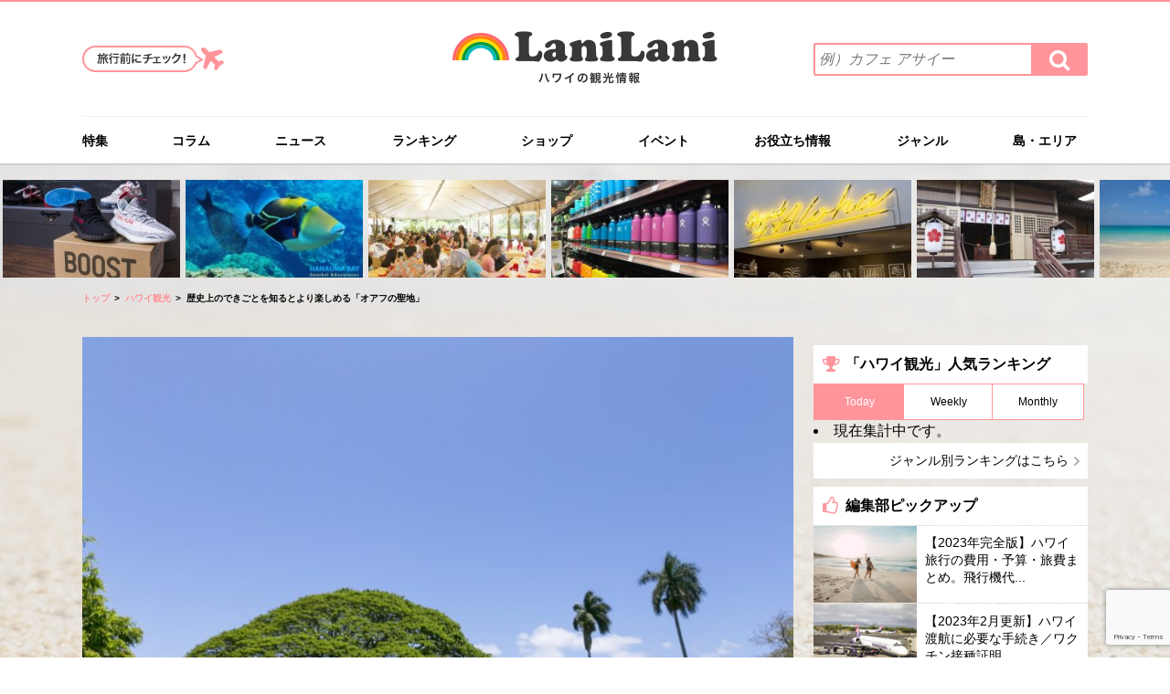

--- FILE ---
content_type: text/html; charset=UTF-8
request_url: https://www.lanilanihawaii.com/kankou/oahu-holyland.html
body_size: 21660
content:
<!DOCTYPE html>
<html lang="ja" dir="ltr">
<head prefix="og: http://ogp.me/ns#  website: http://ogp.me/ns/website#">
	<meta charset="utf-8">
	<title>歴史上のできごとを知るとより楽しめる「オアフの聖地」 | ハワイの最新情報をお届け！LaniLani</title>
	<meta name="viewport" content="width=device-width,initial-scale=1.0">
	<meta name="format-detection" content="telephone=no">
	<meta http-equiv="X-UA-Compatible" content="IE=Edge">
	<meta http-equiv="Content-Style-Type" content="text/javascript;">
	
	<!-- This site is optimized with the Yoast SEO plugin v14.1 - https://yoast.com/wordpress/plugins/seo/ -->
	<meta name="description" content="歴史上のできごとを知るとより楽しめる「オアフの聖地」 ハワイ(hawaii)のハワイ観光 情報ならLaniLani。LaniLaniはハワイのハワイ観光 情報をはじめ、現地オプショナルツアーや話題の流行スポットを紹介するハワイ情報サイトです。" />
	<meta name="robots" content="index, follow" />
	<meta name="googlebot" content="index, follow, max-snippet:-1, max-image-preview:large, max-video-preview:-1" />
	<meta name="bingbot" content="index, follow, max-snippet:-1, max-image-preview:large, max-video-preview:-1" />
	<link rel="canonical" href="https://www.lanilanihawaii.com/kankou/oahu-holyland.html" />
	<meta property="og:locale" content="ja_JP" />
	<meta property="og:type" content="article" />
	<meta property="og:title" content="歴史上のできごとを知るとより楽しめる「オアフの聖地」 | ハワイの最新情報をお届け！LaniLani" />
	<meta property="og:description" content="歴史上のできごとを知るとより楽しめる「オアフの聖地」 ハワイ(hawaii)のハワイ観光 情報ならLaniLani。LaniLaniはハワイのハワイ観光 情報をはじめ、現地オプショナルツアーや話題の流行スポットを紹介するハワイ情報サイトです。" />
	<meta property="og:url" content="https://www.lanilanihawaii.com/kankou/oahu-holyland.html" />
	<meta property="og:site_name" content="ハワイの最新情報をお届け！LaniLani" />
	<meta property="article:published_time" content="2021-10-30T08:00:25+00:00" />
	<meta property="article:modified_time" content="2021-10-30T01:38:58+00:00" />
	<meta property="og:image" content="https://www.lanilanihawaii.com/wp-content/uploads/2018/05/201505-F_moanaluagardens_052_1000.jpg" />
	<meta property="og:image:width" content="1000" />
	<meta property="og:image:height" content="667" />
	<meta name="twitter:card" content="summary" />
	<script type="application/ld+json" class="yoast-schema-graph">{"@context":"https://schema.org","@graph":[{"@type":"WebSite","@id":"https://www.lanilanihawaii.com/#website","url":"https://www.lanilanihawaii.com/","name":"\u30cf\u30ef\u30a4\u306e\u6700\u65b0\u60c5\u5831\u3092\u304a\u5c4a\u3051\uff01LaniLani","description":"","potentialAction":[{"@type":"SearchAction","target":"https://www.lanilanihawaii.com/?s={search_term_string}","query-input":"required name=search_term_string"}],"inLanguage":"ja"},{"@type":"ImageObject","@id":"https://www.lanilanihawaii.com/kankou/oahu-holyland.html#primaryimage","inLanguage":"ja","url":"https://www.lanilanihawaii.com/wp-content/uploads/2018/05/201505-F_moanaluagardens_052_1000.jpg","width":1000,"height":667,"caption":"\u30e2\u30a2\u30ca\u30eb\u30a2\u30fb\u30ac\u30fc\u30c7\u30f3\uff0fMoanalua Gardens"},{"@type":"WebPage","@id":"https://www.lanilanihawaii.com/kankou/oahu-holyland.html#webpage","url":"https://www.lanilanihawaii.com/kankou/oahu-holyland.html","name":"\u6b74\u53f2\u4e0a\u306e\u3067\u304d\u3054\u3068\u3092\u77e5\u308b\u3068\u3088\u308a\u697d\u3057\u3081\u308b\u300c\u30aa\u30a2\u30d5\u306e\u8056\u5730\u300d | \u30cf\u30ef\u30a4\u306e\u6700\u65b0\u60c5\u5831\u3092\u304a\u5c4a\u3051\uff01LaniLani","isPartOf":{"@id":"https://www.lanilanihawaii.com/#website"},"primaryImageOfPage":{"@id":"https://www.lanilanihawaii.com/kankou/oahu-holyland.html#primaryimage"},"datePublished":"2021-10-30T08:00:25+00:00","dateModified":"2021-10-30T01:38:58+00:00","author":{"@id":"https://www.lanilanihawaii.com/#/schema/person/b7da69677759e97b5f9757b292092212"},"description":"\u6b74\u53f2\u4e0a\u306e\u3067\u304d\u3054\u3068\u3092\u77e5\u308b\u3068\u3088\u308a\u697d\u3057\u3081\u308b\u300c\u30aa\u30a2\u30d5\u306e\u8056\u5730\u300d \u30cf\u30ef\u30a4(hawaii)\u306e\u30cf\u30ef\u30a4\u89b3\u5149 \u60c5\u5831\u306a\u3089LaniLani\u3002LaniLani\u306f\u30cf\u30ef\u30a4\u306e\u30cf\u30ef\u30a4\u89b3\u5149 \u60c5\u5831\u3092\u306f\u3058\u3081\u3001\u73fe\u5730\u30aa\u30d7\u30b7\u30e7\u30ca\u30eb\u30c4\u30a2\u30fc\u3084\u8a71\u984c\u306e\u6d41\u884c\u30b9\u30dd\u30c3\u30c8\u3092\u7d39\u4ecb\u3059\u308b\u30cf\u30ef\u30a4\u60c5\u5831\u30b5\u30a4\u30c8\u3067\u3059\u3002","inLanguage":"ja","potentialAction":[{"@type":"ReadAction","target":["https://www.lanilanihawaii.com/kankou/oahu-holyland.html"]}]},{"@type":["Person"],"@id":"https://www.lanilanihawaii.com/#/schema/person/b7da69677759e97b5f9757b292092212","name":"LaniLani","image":{"@type":"ImageObject","@id":"https://www.lanilanihawaii.com/#personlogo","inLanguage":"ja","url":"https://secure.gravatar.com/avatar/cf9e2401347077b4a0cecfc099cc9f93?s=96&d=mm&r=g","caption":"LaniLani"}}]}</script>
	<!-- / Yoast SEO plugin. -->


<link rel='dns-prefetch' href='//www.google.com' />
<link rel='dns-prefetch' href='//maps.googleapis.com' />
<link rel='dns-prefetch' href='//s.w.org' />
		<script type="text/javascript">
			window._wpemojiSettings = {"baseUrl":"https:\/\/s.w.org\/images\/core\/emoji\/12.0.0-1\/72x72\/","ext":".png","svgUrl":"https:\/\/s.w.org\/images\/core\/emoji\/12.0.0-1\/svg\/","svgExt":".svg","source":{"concatemoji":"https:\/\/www.lanilanihawaii.com\/wp-includes\/js\/wp-emoji-release.min.js?ver=5.4.18"}};
			/*! This file is auto-generated */
			!function(e,a,t){var n,r,o,i=a.createElement("canvas"),p=i.getContext&&i.getContext("2d");function s(e,t){var a=String.fromCharCode;p.clearRect(0,0,i.width,i.height),p.fillText(a.apply(this,e),0,0);e=i.toDataURL();return p.clearRect(0,0,i.width,i.height),p.fillText(a.apply(this,t),0,0),e===i.toDataURL()}function c(e){var t=a.createElement("script");t.src=e,t.defer=t.type="text/javascript",a.getElementsByTagName("head")[0].appendChild(t)}for(o=Array("flag","emoji"),t.supports={everything:!0,everythingExceptFlag:!0},r=0;r<o.length;r++)t.supports[o[r]]=function(e){if(!p||!p.fillText)return!1;switch(p.textBaseline="top",p.font="600 32px Arial",e){case"flag":return s([127987,65039,8205,9895,65039],[127987,65039,8203,9895,65039])?!1:!s([55356,56826,55356,56819],[55356,56826,8203,55356,56819])&&!s([55356,57332,56128,56423,56128,56418,56128,56421,56128,56430,56128,56423,56128,56447],[55356,57332,8203,56128,56423,8203,56128,56418,8203,56128,56421,8203,56128,56430,8203,56128,56423,8203,56128,56447]);case"emoji":return!s([55357,56424,55356,57342,8205,55358,56605,8205,55357,56424,55356,57340],[55357,56424,55356,57342,8203,55358,56605,8203,55357,56424,55356,57340])}return!1}(o[r]),t.supports.everything=t.supports.everything&&t.supports[o[r]],"flag"!==o[r]&&(t.supports.everythingExceptFlag=t.supports.everythingExceptFlag&&t.supports[o[r]]);t.supports.everythingExceptFlag=t.supports.everythingExceptFlag&&!t.supports.flag,t.DOMReady=!1,t.readyCallback=function(){t.DOMReady=!0},t.supports.everything||(n=function(){t.readyCallback()},a.addEventListener?(a.addEventListener("DOMContentLoaded",n,!1),e.addEventListener("load",n,!1)):(e.attachEvent("onload",n),a.attachEvent("onreadystatechange",function(){"complete"===a.readyState&&t.readyCallback()})),(n=t.source||{}).concatemoji?c(n.concatemoji):n.wpemoji&&n.twemoji&&(c(n.twemoji),c(n.wpemoji)))}(window,document,window._wpemojiSettings);
		</script>
		<style type="text/css">
img.wp-smiley,
img.emoji {
	display: inline !important;
	border: none !important;
	box-shadow: none !important;
	height: 1em !important;
	width: 1em !important;
	margin: 0 .07em !important;
	vertical-align: -0.1em !important;
	background: none !important;
	padding: 0 !important;
}
</style>
	<link rel='stylesheet' id='yarppWidgetCss-css'  href='https://www.lanilanihawaii.com/wp-content/plugins/yet-another-related-posts-plugin/style/widget.css?ver=5.4.18' type='text/css' media='all' />
<link rel='stylesheet' id='wp-block-library-css'  href='https://www.lanilanihawaii.com/wp-includes/css/dist/block-library/style.min.css?ver=5.4.18' type='text/css' media='all' />
<link rel='stylesheet' id='contact-form-7-css'  href='https://www.lanilanihawaii.com/wp-content/plugins/contact-form-7/includes/css/styles.css?ver=5.3.1' type='text/css' media='all' />
<link rel='stylesheet' id='pz-linkcard-css'  href='//www.lanilanihawaii.com/wp-content/uploads/pz-linkcard/style.css?ver=5.4.18' type='text/css' media='all' />
<link rel='stylesheet' id='wordpress-popular-posts-css-css'  href='https://www.lanilanihawaii.com/wp-content/plugins/wordpress-popular-posts/assets/css/wpp.css?ver=5.5.1' type='text/css' media='all' />
<link rel='stylesheet' id='import-css'  href='https://www.lanilanihawaii.com/common/css/import.css?ver=3.0.0' type='text/css' media='all' />
<link rel='stylesheet' id='detail-css'  href='https://www.lanilanihawaii.com/common/css/detail.css?ver=3.0.0' type='text/css' media='all' />
<script type='text/javascript' src='https://www.lanilanihawaii.com/wp-includes/js/jquery/jquery.js?ver=1.12.4-wp'></script>
<script type='text/javascript' src='https://www.lanilanihawaii.com/wp-includes/js/jquery/jquery-migrate.min.js?ver=1.4.1'></script>
<script type='application/json' id="wpp-json">
{"sampling_active":1,"sampling_rate":50,"ajax_url":"https:\/\/www.lanilanihawaii.com\/wp-json\/wordpress-popular-posts\/v1\/popular-posts","api_url":"https:\/\/www.lanilanihawaii.com\/wp-json\/wordpress-popular-posts","ID":52782,"token":"8d16c6ba84","lang":0,"debug":0}
</script>
<script type='text/javascript' src='https://www.lanilanihawaii.com/wp-content/plugins/wordpress-popular-posts/assets/js/wpp.min.js?ver=5.5.1'></script>
<script type='text/javascript' src='https://www.lanilanihawaii.com/common/js/jquery.js?ver=3.0.0'></script>
<link rel='https://api.w.org/' href='https://www.lanilanihawaii.com/wp-json/' />
<link rel="EditURI" type="application/rsd+xml" title="RSD" href="https://www.lanilanihawaii.com/xmlrpc.php?rsd" />
<link rel="wlwmanifest" type="application/wlwmanifest+xml" href="https://www.lanilanihawaii.com/wp-includes/wlwmanifest.xml" /> 
<meta name="generator" content="WordPress 5.4.18" />
<link rel='shortlink' href='https://www.lanilanihawaii.com/?p=52782' />
<link rel="alternate" type="application/json+oembed" href="https://www.lanilanihawaii.com/wp-json/oembed/1.0/embed?url=https%3A%2F%2Fwww.lanilanihawaii.com%2Fkankou%2Foahu-holyland.html" />
<link rel="alternate" type="text/xml+oembed" href="https://www.lanilanihawaii.com/wp-json/oembed/1.0/embed?url=https%3A%2F%2Fwww.lanilanihawaii.com%2Fkankou%2Foahu-holyland.html&#038;format=xml" />
            <style id="wpp-loading-animation-styles">@-webkit-keyframes bgslide{from{background-position-x:0}to{background-position-x:-200%}}@keyframes bgslide{from{background-position-x:0}to{background-position-x:-200%}}.wpp-widget-placeholder,.wpp-widget-block-placeholder{margin:0 auto;width:60px;height:3px;background:#dd3737;background:linear-gradient(90deg,#dd3737 0%,#571313 10%,#dd3737 100%);background-size:200% auto;border-radius:3px;-webkit-animation:bgslide 1s infinite linear;animation:bgslide 1s infinite linear}</style>
            <link rel="amphtml" href="https://www.lanilanihawaii.com/amp/kankou/oahu-holyland.html">	<link rel="icon" href="https://www.lanilanihawaii.com/favicon.ico">
	<link rel="apple-touch-icon" href="https://www.lanilanihawaii.com/common/img/webclipicon.png">

	<!-- Google Tag Manager -->
	<script>(function(w,d,s,l,i){w[l]=w[l]||[];w[l].push({'gtm.start':
			new Date().getTime(),event:'gtm.js'});var f=d.getElementsByTagName(s)[0],
			j=d.createElement(s),dl=l!='dataLayer'?'&l='+l:'';j.async=true;j.src=
			'https://www.googletagmanager.com/gtm.js?id='+i+dl;f.parentNode.insertBefore(j,f);
		})(window,document,'script','dataLayer','GTM-MR735GB');</script>
	<!-- End Google Tag Manager -->
		<script async src="//pagead2.googlesyndication.com/pagead/js/adsbygoogle.js"></script>
	<script>
		(adsbygoogle = window.adsbygoogle || []).push({
			google_ad_client: "ca-pub-3939093526751193",
			enable_page_level_ads: true
		});
	</script>
	<!-- unruly ag -->
	<script>
		var unruly = window.unruly || {};
		unruly.native = unruly.native || {};
		unruly.native.siteId =1139789;
	</script>
	<script src="//video.unrulymedia.com/native/native-loader.js"></script>

	<!-- Fluxpb -->
	<script async="async" src="https://flux-cdn.com/client/digital-identity/flux_lanilani_AS_PB_AT.min.js"></script>
	<script type="text/javascript">
		var pbjs = pbjs || {};
		pbjs.que = pbjs.que || [];
	</script>
	<!-- gam -->
	<script async src="https://securepubads.g.doubleclick.net/tag/js/gpt.js"></script>
	
	<!-- DFP head -->
	<script type="text/javascript">
		var googletag = googletag || {};
		googletag.cmd = googletag.cmd || [];
	</script>
	<!-- Define callback function -->
	<script type="text/javascript">
		var readyBids = {
			prebid: false,
			google: false
		};
		var failSafeTimeout = 3e3;
		// when both APS and Prebid have returned, initiate ad request
		var launchAdServer = function () {
			if (!readyBids.prebid) {
				return;
			}
			requestAdServer();
		};
		var requestAdServer = function () {
			if (!readyBids.google) {
				readyBids.google = true;
				googletag.cmd.push(function () {
					pbjs.que.push(function () {
						pbjs.setTargetingForGPTAsync();
					});
					googletag.pubads().refresh();
				});
			}
		};
	</script>
	<!-- /Define callback function -->
	<!-- Define Slot -->
	<script type="text/javascript">
		googletag.cmd.push(function () {
			// add slot (defineSoltの記述）
						googletag.defineSlot('/249836845/ラニラニ_PC/contents_bottom', [[336, 280], [750, 100], [300, 600], [300, 250], [728, 90], [750, 200], [750, 300]], 'div-gpt-ad-1588914190108-0').addService(googletag.pubads());
			googletag.defineSlot('/249836845/ラニラニ_PC/contents_detail_body_under_right', [[300, 250], [336, 280]], 'div-gpt-ad-1588914233040-0').addService(googletag.pubads());
			googletag.defineSlot('/249836845/ラニラニ_PC/contents_detail_body_under', [[336, 280], [300, 250]], 'div-gpt-ad-1588914262475-0').addService(googletag.pubads());

			googletag.defineSlot('/249836845/ラニラニ_PC/total_bottom', [[300, 250], [120, 600], [160, 600], [300, 600]], 'div-gpt-ad-1588914480884-0').addService(googletag.pubads());
			googletag.defineSlot('/249836845/ラニラニ_PC/total_sidetop', [[300, 600], [120, 600], [160, 600], [300, 250]], 'div-gpt-ad-1588914510769-0').addService(googletag.pubads());
			googletag.defineSlot('/249836845/ラニラニ_PC/total_bottom_sidenavi', [[336, 280], [300, 250]], 'div-gpt-ad-1588916600775-0').addService(googletag.pubads());
						googletag.pubads().enableSingleRequest();
			// 必要な記述になります ↓
			googletag.pubads().disableInitialLoad();
			googletag.enableServices();
			// Fluxのタグを呼び出すのに必要な記述になります ↓
			pbjs.que.push(function () {
				pbFlux.prebidBidder();
			});
		});
	</script>
	<!-- /Define Slot -->
	<script type="text/javascript">
		// set failsafe timeout
		setTimeout(function () {
			requestAdServer();
		}, failSafeTimeout);
	</script>


</head>

<body id="top" class="lDef">
<!-- Google Tag Manager (noscript) -->
<noscript><iframe src="https://www.googletagmanager.com/ns.html?id=GTM-MR735GB"
				  height="0" width="0" style="display:none;visibility:hidden"></iframe></noscript>
<!-- End Google Tag Manager (noscript) -->

<div class="layer" aria-hidden="true"></div>

<header id="header" role="banner">
	<div id="hd_inner">
		<h1 id="hd_logo"><a href="https://www.lanilanihawaii.com/"><img src="https://www.lanilanihawaii.com/common/img/logo01.png" alt="ハワイの観光情報 LaniLani ラニラニ"></a></h1>
		<nav id="slide_menu" role="navigation">
			<p id="menu_trigger" title="MENU" aria-hidden="true"><img src="https://www.lanilanihawaii.com/common/img/btn_menu01.png" alt="LaniLaniのメニュー"></p>
			<ul>
				<li>
					<div id="hd_links01">
						<a href="https://www.lanilanihawaii.com/scene/pickup-travel.html" class="over"><img src="https://www.lanilanihawaii.com/common/img/img_travel01_no.png" width="155" height="29" alt="これだけはおさえておきたい！ハワイ旅行前かけこみチェック"></a>
						<!-- /#hd_links01 --></div>
				</li>
				<li>
					<div id="hd_search">
						<dl>
							<dt>検索ワードを入力 (例）カフェ アサイー</dt>
							<dd>
								<form action="https://www.lanilanihawaii.com/" method="get" role="search">
									<input type="search" name="s" value="" placeholder="例）カフェ アサイー" title="LaniLaniサイト内から情報を検索する" class="txt_search01">
									<button class="fa fa-search"><span>検索する</span></button>
								</form>
							</dd>
						</dl>
						<!-- /#hd_search --></div>
				</li>
				<li>
					<div id="gnavi">
						<ul>
							<li id="gnav01"><a href="https://www.lanilanihawaii.com/special">特集</a></li>
							<li id="gnav02"><a href="https://www.lanilanihawaii.com/column">コラム</a></li>
							<li id="gnav03"><a href="https://www.lanilanihawaii.com/news">ニュース</a></li>
							<!-- <li id="gnav12"><a href="https://www.lanilanihawaii.com/music">ミュージック</a></li> -->
							<li id="gnav04"><a href="https://www.lanilanihawaii.com/ranking">ランキング</a>
								<div class="arrow_box">
									<dl>
										<dt>食べる</dt>
										<dd><a href="https://www.lanilanihawaii.com/ranking/gourmet-ranking">グルメ・レストラン</a></dd>

										<dt>泊まる</dt>
										<dd><a href="https://www.lanilanihawaii.com/ranking/hotel-ranking">ホテル</a></dd>

										<dt>くつろぐ</dt>
										<dd><a href="https://www.lanilanihawaii.com/ranking/beauty-ranking">スパ・エステ</a></dd>

										<dt>観光する</dt>
										<dd><a href="https://www.lanilanihawaii.com/ranking/kankou-ranking">ハワイ観光</a></dd>
										<dd><a href="https://www.lanilanihawaii.com/ranking/activity-ranking">アクティビティ・オプショナル<br class="sp">ツアー</a></dd>
										<dd><a href="https://www.lanilanihawaii.com/ranking/beach-ranking">ビーチ</a></dd>
										<dd><a href="https://www.lanilanihawaii.com/ranking/rental-ranking">レンタル＆サービス</a></dd>

										<dt>ショッピング</dt>
										<dd><a href="https://www.lanilanihawaii.com/ranking/shopping-ranking">買い物</a></dd>
										<dd><a href="https://www.lanilanihawaii.com/ranking/souvenir-ranking">お土産</a></dd>
									</dl>
									<!-- /.arrow_box --></div>
							</li>
							<li id="gnav05"><a href="https://www.lanilanihawaii.com/scene/pickup-travel.html">これだけはおさえておきたい！<br>ハワイ旅行前かけこみチェック</a></li>
							<li id="gnav06"><a href="https://www.lanilanihawaii.com/shop">ショップ</a></li>
							<li id="gnav07"><a href="https://www.lanilanihawaii.com/coupon">クーポン</a></li>
							<li id="gnav08"><a href="https://www.lanilanihawaii.com/event">イベント</a></li>
							<li id="gnav09"><a href="https://www.lanilanihawaii.com/useful">お役立ち情報</a></li>
							<li id="gnav10"><a href="https://www.lanilanihawaii.com/genre">ジャンル</a>
								<div class="arrow_box">
									<dl>
										<dt>食べる</dt>
										<dd><a href="https://www.lanilanihawaii.com/gourmet">グルメ・レストラン</a></dd>

										<dt>泊まる</dt>
										<dd><a href="https://www.lanilanihawaii.com/hotel">ホテル</a></dd>

										<dt>くつろぐ</dt>
										<dd><a href="https://www.lanilanihawaii.com/beauty">スパ・エステ</a></dd>

										<dt>観光する</dt>
										<dd><a href="https://www.lanilanihawaii.com/kankou">ハワイ観光</a></dd>
										<dd><a href="https://www.lanilanihawaii.com/activity">アクティビティ・オプショナル<br class="sp">ツアー</a></dd>
										<dd><a href="https://www.lanilanihawaii.com/beach">ビーチ</a></dd>
										<dd><a href="https://www.lanilanihawaii.com/rental">レンタル＆サービス</a></dd>

										<dt>ショッピング</dt>
										<dd><a href="https://www.lanilanihawaii.com/shopping">買い物</a></dd>
										<dd><a href="https://www.lanilanihawaii.com/souvenir">お土産</a></dd>

										<dt>ウェディング</dt>
										<dd><a href="https://www.lanilanihawaii.com/wedding">ウェディング</a></dd>
									</dl>
								</div>
							</li>
							<li id="gnav11"><a href="https://www.lanilanihawaii.com/island">島・エリア</a>
								<div class="arrow_box">
									<ul>
										<li><a href="https://www.lanilanihawaii.com/oahu">オアフ島</a></li>
										<li><a href="https://www.lanilanihawaii.com/hawaii">ハワイ島</a></li>
										<li><a href="https://www.lanilanihawaii.com/maui">マウイ島</a></li>
										<li><a href="https://www.lanilanihawaii.com/kauai">カウアイ島</a></li>
									</ul>
								</div>
							</li>
							<li id="gnav13"><a href="https://lanilanimarket.com/" target="_blank">LaniLani market</a></li>
						</ul>
						<!-- /#gnavi --></div>
				</li>
				<li>
					<div id="hd_links02">
						<ul class="about">
							<li><a href="https://www.lanilanihawaii.com/about">LaniLaniについて</a></li>
							<li><a href="https://www.lanilanihawaii.com/privacy">プライバシーポリシー</a></li>
							<li><a href="https://www.lanilanihawaii.com/company">運営会社</a></li>
							<li><a href="https://www.lanilanihawaii.com/sitemap">サイトマップ</a></li>
							<li><a href="https://www.lanilanihawaii.com/ad">広告掲載について</a></li>
							<li><a href="https://www.lanilanihawaii.com/contact">お問い合わせ</a></li>
						</ul>
						<!-- /#hd_links01 --></div>
				</li>

			</ul>
		</nav>
		<p id="hd_links03"><a href="https://www.lanilanihawaii.com/scene/pickup-travel.html"><img src="https://www.lanilanihawaii.com/common/img/img_travel01_sp.png" width="149" height="85" alt="これだけはおさえておきたい！ハワイ旅行前かけこみチェック"></a></p>
		<!-- /#hd_inner -->
	</div>
</header>

<div id="wrapper">


<div class="top_weekly_ranking">
	<ul>
				<li><a href="https://www.lanilanihawaii.com/column/sharing-my-hawaii/sneakershop6.html"><span>ハワイはスニーカーが安い！？ナイキやアディダ...</span><img src="https://www.lanilanihawaii.com/wp-content/uploads/2018/06/original-grail-img4-1-220x125.jpg" alt=""></a></li>
				<li><a href="https://www.lanilanihawaii.com/column/sharing-my-hawaii/humuhumunukunukuapuaa.html"><span>ハワイ州の魚「フムフムヌクヌクアプアア」とは...</span><img src="https://www.lanilanihawaii.com/wp-content/uploads/2020/10/15802439_354210721603731_4202726718630264832_n-1-220x125.jpg" alt=""></a></li>
				<li><a href="https://www.lanilanihawaii.com/kankou/best-luau.html"><span>本格ルアウショーでハワイアンな夜！ショーが満...</span><img src="https://www.lanilanihawaii.com/wp-content/uploads/2018/04/201305-N_Polynesian-culture-center_001_1000-220x125.jpg" alt=""></a></li>
				<li><a href="https://www.lanilanihawaii.com/column/sharing-my-hawaii/hydro-flask-3.html"><span>ハワイの定番水筒、ハイドロフラスク買うならハ...</span><img src="https://www.lanilanihawaii.com/wp-content/uploads/2018/06/4C9B19C7-D414-4AE2-BBB8-334A3A2B3696-780x439-220x125.jpg" alt=""></a></li>
				<li><a href="https://www.lanilanihawaii.com/shop/jp-cafe-bar.html"><span>JP Cafe & Bar/ジェイピー・カフ...</span><img src="https://www.lanilanihawaii.com/wp-content/uploads/2019/08/JPcafeandbar1-220x125.jpg" alt=""></a></li>
				<li><a href="https://www.lanilanihawaii.com/kankou/hawaii_kotohirea_jinsha.html"><span>ハワイ金刀比羅神社・ハワイ太宰府天満宮／Ha...</span><img src="https://www.lanilanihawaii.com/wp-content/uploads/2011/01/5a902827e5c38615475f4656412f9bde-220x125.jpg" alt=""></a></li>
				<li><a href="https://www.lanilanihawaii.com/oahu/ainahaina-recommended-spot.html"><span>オアフのローカルタウンアイナハイナのオススメ...</span><img src="https://www.lanilanihawaii.com/wp-content/uploads/2018/07/pixta_29643241_M-1-220x125.jpg" alt=""></a></li>
				<li><a href="https://www.lanilanihawaii.com/column/sharing-my-hawaii/graduation-trip.html"><span>【ハワイの卒業旅行プラン】目的別おすすめスポ...</span><img src="https://www.lanilanihawaii.com/wp-content/uploads/2020/02/pixta_40175031_M-1-220x125.jpg" alt=""></a></li>
				<li><a href="https://www.lanilanihawaii.com/gourmet/korean/popular-korean-restaurant.html"><span>ローカルがおすすめするハワイの人気コリアンレ...</span><img src="https://www.lanilanihawaii.com/wp-content/uploads/2020/06/ttl-6-5-220x125.jpg" alt=""></a></li>
				<li><a href="https://www.lanilanihawaii.com/column/sharing-my-hawaii/hawaiiantides-nosmell.html"><span>【徹底解説】ハワイの海は潮の香りがしないのは...</span><img src="https://www.lanilanihawaii.com/wp-content/uploads/2020/09/keegan-houser-W6ZFtDLR27g-unsplash-220x125.jpg" alt=""></a></li>
			</ul>
</div>
<div class="breadcrumb">
	<ol>
		<li class="home"><a href="https://www.lanilanihawaii.com/">トップ</a></li>
				<li>
						<a href="https://www.lanilanihawaii.com/kankou">ハワイ観光</a>
					</li>
				<li>
			歴史上のできごとを知るとより楽しめる「オアフの聖地」		</li>
			</ol>
	<!-- /#breadcrumb --></div>
	<div id="contents">
	<main id="main" role="main">
		<div class="item_area">
			<div id="mainimg">
				<img src="https://www.lanilanihawaii.com/wp-content/uploads/2018/05/201505-F_moanaluagardens_052_1000-780x439.jpg" alt="歴史上のできごとを知るとより楽しめる「オアフの聖地」">
				<!-- /#mainimg --></div>
			<section>
				<header class="detail_head01">
					<ul class="detail_btn_sns01">
						<li class="facebook"><a href="http://www.facebook.com/sharer/sharer.php?u=https://www.lanilanihawaii.com/kankou/oahu-holyland.html" onclick="window.open(this.href, 'FBwindow', 'width=650, height=450, menubar=no, toolbar=no, scrollbars=yes'); return false;">シェア</a></li>
						<li class="twitter"><a href="https://twitter.com/intent/tweet?text=歴史上のできごとを知るとより楽しめる「オアフの聖地」&url=https://www.lanilanihawaii.com/kankou/oahu-holyland.html&screen_name=lanilanihawaii&hashtags=lanilani,ラニラニ" onclick="window.open(this.href, 'tweetwindow', 'width=650, height=450,personalbar=0,toolbar=0,scrollbars=1,resizable=1'); return false;">ツイート</a></li>
						<li class="line"><a href="http://line.me/R/msg/text/?歴史上のできごとを知るとより楽しめる「オアフの聖地」%0D%0Ahttps://www.lanilanihawaii.com/kankou/oahu-holyland.html" onclick="window.open(this.href, 'LINEwindow', 'width=650, height=450,personalbar=0,toolbar=0,scrollbars=1,resizable=1'); return false;">送る</a></li>
						<!-- /.detail_btn_sns01 --></ul>
					<div class="h1_detail01">
						<h1>歴史上のできごとを知るとより楽しめる「オアフの聖地」</h1>
						<!-- <button><img src="https://www.lanilanihawaii.com/common/img/btn_favorite01_no.svg" aria-pressed="false" alt="この記事をお気に入りに追加"></button> -->
						<!-- <button class="current"><img src="https://www.lanilanihawaii.com/common/img/btn_favorite01_on.svg" aria-pressed="" alt=""></button> -->
					</div>
					<div class="detail_information01">
						<time>2021.10.30</time>
												<ul>
																<li><a href="https://www.lanilanihawaii.com/oahu">オアフ島</a></li>
																	<li><a href="https://www.lanilanihawaii.com/kankou">ハワイ観光</a></li>
																	<li><a href="https://www.lanilanihawaii.com/oahu/haleiwa">ハレイワ</a></li>
																	<li><a href="https://www.lanilanihawaii.com/kankou/powerspot">パワースポット</a></li>
																	<li><a href="https://www.lanilanihawaii.com/kankou/historicalsites">史跡・名跡</a></li>
																	<li><a href="https://www.lanilanihawaii.com/kankou/nature">自然</a></li>
																	<li><a href="https://www.lanilanihawaii.com/oahu/honolulu">ホノルル</a></li>
														</ul>
						<!-- /.detail_information01 --></div>
					<!-- /.detail_head01 --></header>

				<div class="detail_body01 wysiwyg">
					<p>ハワイは市街地から少し離れた場所にも、有名な観光スポットは点在している。なかでもパワースポットといわれ、人々に&lt;神聖な場所&gt;と大切にされている土地は、昔の人々にとっても重要な役割を果たす場所であったことが多く、語り継がれるストーリーがどれも興味深い。今回は、歴史上の物語を事前に知っていると、より楽しめる、オアフ島の聖地を紹介しよう。</p>
<div id="toc_container" class="no_bullets"><p class="toc_title">もくじ</p><ul class="toc_list"><li><a href="#nuuanu_pali_lookout"><span class="toc_number toc_depth_1">1</span> ヌウアヌ・パリ／Nu‘uanu Pali Lookout</a></li><li><a href="#moanalua_gardens"><span class="toc_number toc_depth_1">2</span> モアナルア・ガーデン／Moanalua Gardens</a></li><li><a href="#pu8217u_o_mahuka_heiau"><span class="toc_number toc_depth_1">3</span> プウ・オ・マフカ・ヘイアウ／Pu&#8217;u O Mahuka Heiau</a></li><li><a href="#waimea_valley"><span class="toc_number toc_depth_1">4</span> ワイメア・バレー／Waimea Valley</a></li><li><a href="#keaiwa_heiau"><span class="toc_number toc_depth_1">5</span> ケアイヴァ・ヘイアウ／Keaiwa Heiau</a></li></ul></div>
<h2><span id="nuuanu_pali_lookout">ヌウアヌ・パリ／Nu‘uanu Pali Lookout</span></h2>
<p><img width="1000" height="667" class="alignnone wp-image-52792 size-full" alt="ヌウアヌ・パリ／Nu‘uanu Pali Lookout" src="https://www.lanilanihawaii.com/wp-content/uploads/2018/05/201309-N_Nuuanupali_054_1000.jpg" srcset="https://www.lanilanihawaii.com/wp-content/uploads/2018/05/201309-N_Nuuanupali_054_1000.jpg 1000w, https://www.lanilanihawaii.com/wp-content/uploads/2018/05/201309-N_Nuuanupali_054_1000-300x200.jpg 300w, https://www.lanilanihawaii.com/wp-content/uploads/2018/05/201309-N_Nuuanupali_054_1000-768x512.jpg 768w" sizes="(max-width: 1000px) 100vw, 1000px" /></p>
<p>強風の絶景スポット『ヌウアヌ・パリ』。ハワイ語で「ヌウアヌ」は涼しい高台を、「パリ」は崖のことをいう。コオラウ山脈が途切れる峠で、一年中北東からの強い風が吹き抜ける。あまりにも風が強いため、立っているのもやっとな日もあるが、カイルアの街を一望できる絶景を目当てに訪れる人は多い。</p>
<p>■カメハメハ大王のハワイ統一を決定づける決戦</p>
<p><img width="1000" height="667" class="alignnone wp-image-52793 size-full" alt="ヌウアヌ・パリ／Nu‘uanu Pali Lookout" src="https://www.lanilanihawaii.com/wp-content/uploads/2018/05/201112-N_Nuuanu-Pali-Lookout_3180_1000.jpg" srcset="https://www.lanilanihawaii.com/wp-content/uploads/2018/05/201112-N_Nuuanu-Pali-Lookout_3180_1000.jpg 1000w, https://www.lanilanihawaii.com/wp-content/uploads/2018/05/201112-N_Nuuanu-Pali-Lookout_3180_1000-300x200.jpg 300w, https://www.lanilanihawaii.com/wp-content/uploads/2018/05/201112-N_Nuuanu-Pali-Lookout_3180_1000-768x512.jpg 768w" sizes="(max-width: 1000px) 100vw, 1000px" /></p>
<p>ヌウアヌ・パリは、カメハメハ大王がハワイを統一することになる決戦があった場所。このとき争っていたのは、オアフ島やマウイ島で大きな勢力をもつカヘキリ王の息子カラニクプレが率いる軍隊。カメハメハは、相手の行動を先読みして待ち伏せ、ヌウアヌ・パリでカラニクプレ軍を撃破した。戦いで使われた大砲用の「壕」が遺跡として残っている。</p>
<p><!-- ==========Shop Information ここから========== --></p>
<section>
<h2 class="h2_shop01"><img alt="ヌウアヌ・パリ／Nu‘uanu Pali Lookout アクセス＋店舗情報" src="https://www.lanilanihawaii.com/common/img/tit_shop_information01.png" /></h2>
<div class="map">
<div class="gmap_wrap"><iframe width="100%" height="300" style="border: 0px currentColor;" src="https://www.google.com/maps/embed?pb=!1m18!1m12!1m3!1d3715.5881044430876!2d-157.79569399914612!3d21.366736185746653!2m3!1f0!2f0!3f0!3m2!1i1024!2i768!4f13.1!3m3!1m2!1s0x7c006b6268201b7d%3A0x2a796ee62f3f18e!2z44OM44Km44Ki44OM44O744OR44Oq!5e0!3m2!1sja!2sjp!4v1525847831680" frameborder="0" allowfullscreen="allowfullscreen"></iframe></div>
<div class="dl_basic01">
<p>ヌウアヌ・パリ／Nu‘uanu Pali Lookout</p>
<dl>
<dt>住所：</dt>
<dd>Nuuanu Pali Drive, Kaneohe</dd>
</dl>
<dl></dl>
<dl>
<dt>入場料：</dt>
<dd>無料</dd>
</dl>
<dl>
<dt>定休日：</dt>
<dd>無休</dd>
</dl>
<dl></dl>
</div>
</div>
</section>
<p><!-- ==========Shop Information ここまで========== --></p>
<div class="linkcard"><div class="lkc-internal-wrap"><a class="no_icon" href="https://www.lanilanihawaii.com/kankou/nature/nuuanu_pali.html"><div class="lkc-card"><div class="lkc-info"><span class="lkc-domain"><img class="lkc-favicon" src="https://www.google.com/s2/favicons?domain=www.lanilanihawaii.com" alt="" width=16 height=16 />&nbsp;ハワイの最新情報をお届け！LaniLani</span>&nbsp;<span class="lkc-share"></span></div><div class="lkc-content"><span class="lkc-thumbnail"><img class="lkc-thumbnail-img" src="https://www.lanilanihawaii.com/wp-content/uploads/2010/06/201209-N_nuuanu-pali_018_1000-150x150.jpg" alt="" /></span><span class="lkc-title">ヌアヌ・パリ展望台／Nuuanu Pali</span><div class="lkc-url"><cite>https://www.lanilanihawaii.com/kankou/nature/nuuanu_pali.html</cite></div><div class="lkc-excerpt">ハワイならではの美しさが広がる絶景ポイントホノルルからカイルア方面に抜けるパリ・ハイウェイ沿い、コオラル山脈の峠にある絶好のビューポイント。ハワイ語で「パリ」は崖を意味するという。ほぼ垂直の崖の標高は、およそ900m以上もあるとか。展望台からは、カイ...</div></div><div class="clear"></div></div></a></div></div>
<h2><span id="moanalua_gardens">モアナルア・ガーデン／Moanalua Gardens</span></h2>
<p><img width="780" height="439" class="alignnone wp-image-52794 size-full" alt="モアナルア・ガーデン／Moanalua Gardens" src="https://www.lanilanihawaii.com/wp-content/uploads/2018/05/201112-N_Moanalua_0883_1000-780x439.jpg" srcset="https://www.lanilanihawaii.com/wp-content/uploads/2018/05/201112-N_Moanalua_0883_1000-780x439.jpg 780w, https://www.lanilanihawaii.com/wp-content/uploads/2018/05/201112-N_Moanalua_0883_1000-780x439-300x169.jpg 300w, https://www.lanilanihawaii.com/wp-content/uploads/2018/05/201112-N_Moanalua_0883_1000-780x439-768x432.jpg 768w, https://www.lanilanihawaii.com/wp-content/uploads/2018/05/201112-N_Moanalua_0883_1000-780x439-220x125.jpg 220w, https://www.lanilanihawaii.com/wp-content/uploads/2018/05/201112-N_Moanalua_0883_1000-780x439-380x214.jpg 380w, https://www.lanilanihawaii.com/wp-content/uploads/2018/05/201112-N_Moanalua_0883_1000-780x439-600x338.jpg 600w" sizes="(max-width: 780px) 100vw, 780px" /></p>
<p>「この木なんの木」の歌いだしではじまる日立のテレビCMは、日本人であれば一度は目にしたことがあるのでは。「この木」とは、『モアナルア・ガーデン』にあるモンキーポッドという木のことだ。緑豊かな公園で、5月と11月頃には、「この木」に咲くピンクの可愛らしい花も見ることができる。</p>
<p>■カメハメハ5世が王位継承前に生活した場所</p>
<p><img width="1000" height="667" class="alignnone wp-image-52796 size-full" alt="モアナルア・ガーデン／Moanalua Gardens" src="https://www.lanilanihawaii.com/wp-content/uploads/2018/05/201112-N_Moanalua_0904_1000.jpg" srcset="https://www.lanilanihawaii.com/wp-content/uploads/2018/05/201112-N_Moanalua_0904_1000.jpg 1000w, https://www.lanilanihawaii.com/wp-content/uploads/2018/05/201112-N_Moanalua_0904_1000-300x200.jpg 300w, https://www.lanilanihawaii.com/wp-content/uploads/2018/05/201112-N_Moanalua_0904_1000-768x512.jpg 768w" sizes="(max-width: 1000px) 100vw, 1000px" /></p>
<p>モアナルア・ガーデンは、ハワイ王室の土地として使われてきた。園内にはカメハメハ5世が、王位継承以前の1850年に建てたコテージとチャイニーズホールが残っている。コテージは別邸として使用され、チャイニーズホールではパーティーが行なわれていた。カメハメハ5世は、当時禁止されていたフラの復活に尽力した人物。彼を称える催し「プリンス･ロット･フラ・フェスティバル」が、モアナルア・ガーデンで2017年まで40年間毎年、開催されていた。</p>
<p><!-- ==========Shop Information ここから========== --></p>
<section>
<h2 class="h2_shop01"><img alt="モアナルア・ガーデン／Moanalua Gardens アクセス＋店舗情報" src="https://www.lanilanihawaii.com/common/img/tit_shop_information01.png" /></h2>
<div class="map">
<div class="gmap_wrap"><iframe width="100%" height="300" style="border: 0px currentColor;" src="https://www.google.com/maps/embed?pb=!1m18!1m12!1m3!1d3716.07705930172!2d-157.89512994914642!3d21.347455485757017!2m3!1f0!2f0!3f0!3m2!1i1024!2i768!4f13.1!3m3!1m2!1s0x7c006eeffcb49fbd%3A0xb7354109faea9dec!2z44Oi44Ki44OK44Or44Ki44O744Ks44O844OH44Oz44K6!5e0!3m2!1sja!2sjp!4v1525847898040" frameborder="0" allowfullscreen="allowfullscreen"></iframe></div>
<div class="dl_basic01">
<p>モアナルア・ガーデン／Moanalua Gardens</p>
<dl>
<dt>住所：</dt>
<dd>2850 Moanalua Rd, Honolulu</dd>
</dl>
<dl>
<dt>電話番号：</dt>
<dd>808—833-1944</dd>
</dl>
<dl></dl>
<dl>
<dt>定休日：</dt>
<dd>無休</dd>
</dl>
<dl>
<dt>URL：</dt>
<dd><a href="http://www.moanaluagardens.com" target="_blank" rel="noopener noreferrer">http://www.moanaluagardens.com</a></dd>
</dl>
</div>
</div>
</section>
<p><!-- ==========Shop Information ここまで========== --></p>
<div class="linkcard"><div class="lkc-internal-wrap"><a class="no_icon" href="https://www.lanilanihawaii.com/kankou/moanalua-garden-park.html"><div class="lkc-card"><div class="lkc-info"><span class="lkc-domain"><img class="lkc-favicon" src="https://www.google.com/s2/favicons?domain=www.lanilanihawaii.com" alt="" width=16 height=16 />&nbsp;ハワイの最新情報をお届け！LaniLani</span>&nbsp;<span class="lkc-share"></span></div><div class="lkc-content"><span class="lkc-thumbnail"><img class="lkc-thumbnail-img" src="https://www.lanilanihawaii.com/wp-content/uploads/2011/04/201112-N_Moanalua_0883_1000-150x150.jpg" alt="" /></span><span class="lkc-title">「この木なんの木～」で知られる大きな木が間近で見られる公園「モアナルア・ガーデン・パーク／Moanalua Garden Park」</span><div class="lkc-url"><cite>https://www.lanilanihawaii.com/kankou/moanalua-garden-park.html</cite></div><div class="lkc-excerpt">CMでお馴染みの巨木がそびえる市民の憩いの場「この木なんの木～」というCMで知られる大きな木が間近で見られる公園。ホノルルではビーチやショッピング三昧で過ごしがちだが一度思い出したら無性に行きたくなる場所だ。ホノルルから車で30分のところに位置し、もち...</div></div><div class="clear"></div></div></a></div></div>
<h2><span id="pu8217u_o_mahuka_heiau">プウ・オ・マフカ・ヘイアウ／Pu&#8217;u O Mahuka Heiau</span></h2>
<p><img width="1000" height="669" class="alignnone wp-image-52797 size-full" alt="プウ・オ・マフカ・ヘイアウ／Pu'u O Mahuka Heiau" src="https://www.lanilanihawaii.com/wp-content/uploads/2018/05/8d13645de1a8d560d039092d0ade01bf.jpg" srcset="https://www.lanilanihawaii.com/wp-content/uploads/2018/05/8d13645de1a8d560d039092d0ade01bf.jpg 1000w, https://www.lanilanihawaii.com/wp-content/uploads/2018/05/8d13645de1a8d560d039092d0ade01bf-300x201.jpg 300w, https://www.lanilanihawaii.com/wp-content/uploads/2018/05/8d13645de1a8d560d039092d0ade01bf-768x514.jpg 768w" sizes="(max-width: 1000px) 100vw, 1000px" /></p>
<p>ノースショアのワイメアベイを望む丘にある『プウ・オ・マフカ・ヘイアウ』。ハワイ語で「逃避の丘」という意味を持つこのヘイアウは、1965年に国定公園に指定された。今でも祭壇やピラミッドのような形をした石が置かれていて、パワースポットとして知られている。</p>
<p>身長が通常の人の半分ほどしかなかったという伝説の”小人”メネフネが、17世紀から18世紀頃に作ったとされる、オアフ島最大のヘイアウ。ハワイの4大神が集まり、会議をおこなっていたともいわれている。戦争の神様「クー」が祀われていて、人身御供（生け贄も儀式）がおこなわれる場所だった。捕虜や犯罪人が、この場所で生け贄として捧げられた歴史もある。</p>
<p><!-- ==========Shop Information ここから========== --></p>
<section>
<h2 class="h2_shop01"><img alt="プウ・オ・マフカ・ヘイアウ／Pu'u O Mahuka Heiau アクセス＋店舗情報" src="https://www.lanilanihawaii.com/common/img/tit_shop_information01.png" /></h2>
<div class="map">
<div class="gmap_wrap"><iframe width="100%" height="300" style="border: 0px currentColor;" src="https://www.google.com/maps/embed?pb=!1m18!1m12!1m3!1d3708.571935029194!2d-158.06083244914208!3d21.641597985599383!2m3!1f0!2f0!3f0!3m2!1i1024!2i768!4f13.1!3m3!1m2!1s0x7c005991d2799af3%3A0x91fb2756443287b6!2sPu'u+O+Mahuka+Heiau+State+Historic+Site!5e0!3m2!1sja!2sjp!4v1525847951722" frameborder="0" allowfullscreen="allowfullscreen"></iframe></div>
<div class="dl_basic01">
<p>プウ・オ・マフカ・ヘイアウ／Pu&#8217;u O Mahuka Heiau</p>
<dl>
<dt>住所：</dt>
<dd>Pupukea Rd, Haleiwa</dd>
</dl>
<dl>
<dt>電話番号：</dt>
<dd>808-587-0300</dd>
</dl>
<dl></dl>
<dl>
<dt>定休日：</dt>
<dd>無休</dd>
</dl>
<dl></dl>
</div>
</div>
</section>
<p><!-- ==========Shop Information ここまで========== --></p>
<div class="linkcard"><div class="lkc-internal-wrap"><a class="no_icon" href="https://www.lanilanihawaii.com/kankou/puu_o_mahuka_heiau.html"><div class="lkc-card"><div class="lkc-info"><span class="lkc-domain"><img class="lkc-favicon" src="https://www.google.com/s2/favicons?domain=www.lanilanihawaii.com" alt="" width=16 height=16 />&nbsp;ハワイの最新情報をお届け！LaniLani</span>&nbsp;<span class="lkc-share"></span></div><div class="lkc-content"><span class="lkc-thumbnail"><img class="lkc-thumbnail-img" src="https://www.lanilanihawaii.com/wp-content/uploads/2010/12/DSC_0418_1000-150x150.jpg" alt="" /></span><span class="lkc-title">プウオマフカ・ヘイアウ／Puu O Mahuka Heiau</span><div class="lkc-url"><cite>https://www.lanilanihawaii.com/kankou/puu_o_mahuka_heiau.html</cite></div><div class="lkc-excerpt">非常に神聖なパワースポットの一つ18 世紀にカメハメハ大王の命で、戦勝祈願のために建立された神殿。オアフ島ノースショアのワイメア湾を望む丘の上に建ち、オアフ島のヘイアウとしては最大のものとされている。ちなみに「ヘイアウ」というのは先史時代のハワイの寺...</div></div><div class="clear"></div></div></a></div></div>
<h2><span id="waimea_valley">ワイメア・バレー／Waimea Valley</span></h2>
<p><img width="780" height="439" class="alignnone wp-image-52799 size-full" alt="ワイメア・バレー／Waimea Valley" src="https://www.lanilanihawaii.com/wp-content/uploads/2018/05/201112-M_Waimea-Image_7568_1000-780x439.jpg" srcset="https://www.lanilanihawaii.com/wp-content/uploads/2018/05/201112-M_Waimea-Image_7568_1000-780x439.jpg 780w, https://www.lanilanihawaii.com/wp-content/uploads/2018/05/201112-M_Waimea-Image_7568_1000-780x439-300x169.jpg 300w, https://www.lanilanihawaii.com/wp-content/uploads/2018/05/201112-M_Waimea-Image_7568_1000-780x439-768x432.jpg 768w, https://www.lanilanihawaii.com/wp-content/uploads/2018/05/201112-M_Waimea-Image_7568_1000-780x439-220x125.jpg 220w, https://www.lanilanihawaii.com/wp-content/uploads/2018/05/201112-M_Waimea-Image_7568_1000-780x439-380x214.jpg 380w, https://www.lanilanihawaii.com/wp-content/uploads/2018/05/201112-M_Waimea-Image_7568_1000-780x439-600x338.jpg 600w" sizes="(max-width: 780px) 100vw, 780px" /></p>
<p>ノースショアのワイメアビーチから、車で5分ほどの場所にある自然公園『ワイメア・バレー』。約7,587㎢ある渓谷の一部が植物園として整備されており、ハワイの固有種を含め約5，000種の植物が生息。落差13メートル、深さ8メートルほどの「ワイメア滝」があり、滝壺での遊泳が許されている数少ないスポットでもある。ハワイではほとんどの場所で、滝壺に入ることが制限されているが、この場所では、ライフガード同伴のもと、ライフジャケットを装着すれば遊泳が許可される。</p>
<p>■800年にわたって最高司祭が統治</p>
<p>11世紀頃、オアフ島を治めていた首長が、カフナ・ヌイ（最高司祭）に与えた土地。800年にわたり代々のカフナ・ヌイによって統治されてきた。当時の風習がわかる「ハレ・オ・ロノ・ヘイアウ」が考古学者によって再現されている。儀式に使用する太鼓を保管する小屋、神と交信するため使われたといわれる塔、生贄を捧げる台など、見学できる。</p>
<p><!-- ==========Shop Information ここから========== --></p>
<section>
<h2 class="h2_shop01"><img alt="ワイメア・バレー／Waimea Valley アクセス＋店舗情報" src="https://www.lanilanihawaii.com/common/img/tit_shop_information01.png" /></h2>
<div class="map">
<div class="gmap_wrap"><iframe width="100%" height="300" style="border: 0px currentColor;" src="https://www.google.com/maps/embed?pb=!1m18!1m12!1m3!1d3708.7128325489057!2d-158.05621004914207!3d21.636110985602233!2m3!1f0!2f0!3f0!3m2!1i1024!2i768!4f13.1!3m3!1m2!1s0x7c00599082b2115b%3A0xd9f12c4c38a9ad2b!2sWaimea+Valley!5e0!3m2!1sja!2sjp!4v1525847996850" frameborder="0" allowfullscreen="allowfullscreen"></iframe></div>
<div class="dl_basic01">
<p>ワイメア・バレー／Waimea Valley</p>
<dl>
<dt>住所：</dt>
<dd>59-864 Kamehameha Hwy, Haleiwa</dd>
</dl>
<dl>
<dt>電話番号：</dt>
<dd>808-687-7766</dd>
</dl>
<dl></dl>
<dl>
<dt>定休日：</dt>
<dd>無休</dd>
</dl>
<dl>
<dt>URL：</dt>
<dd><a href="http://www.waimeavalley.net" target="_blank" rel="noopener noreferrer">http://www.waimeavalley.net</a></dd>
</dl>
</div>
</div>
</section>
<p><!-- ==========Shop Information ここまで========== --></p>
<div class="linkcard"><div class="lkc-internal-wrap"><a class="no_icon" href="https://www.lanilanihawaii.com/kankou/park/20170114-s1-2.html"><div class="lkc-card"><div class="lkc-info"><span class="lkc-domain"><img class="lkc-favicon" src="https://www.google.com/s2/favicons?domain=www.lanilanihawaii.com" alt="" width=16 height=16 />&nbsp;ハワイの最新情報をお届け！LaniLani</span>&nbsp;<span class="lkc-share"></span></div><div class="lkc-content"><span class="lkc-thumbnail"><img class="lkc-thumbnail-img" src="https://www.lanilanihawaii.com/wp-content/uploads/2017/01/201112-M_Waimea-Image_7568_1000-150x150.jpg" alt="" /></span><span class="lkc-title">「ワイメア・バレー」で、ハワイの豊かな自然を堪能</span><div class="lkc-url"><cite>https://www.lanilanihawaii.com/kankou/park/20170114-s1-2.html</cite></div><div class="lkc-excerpt">ワイメア・フォールズ（ワイメアの滝）で有名な、子供からお年寄りまで楽しめる自然公園。園内にはハワイ固有種を中心として、世界中から集められた貴重な植物が5000種ほど植えられており、絶滅危惧種でハワイ固有種のハワイバン、Alae Ulaをはじめ、たくさんの野鳥...</div></div><div class="clear"></div></div></a></div></div>
<h2><span id="keaiwa_heiau">ケアイヴァ・ヘイアウ／Keaiwa Heiau</span></h2>
<p><img width="710" height="471" class="alignnone wp-image-52800 size-full" alt="ケアイヴァ・ヘイアウ／Keaiwa Heiau" src="https://www.lanilanihawaii.com/wp-content/uploads/2018/05/45de573029ac2ffbe8ef8297724d8d62.jpg" srcset="https://www.lanilanihawaii.com/wp-content/uploads/2018/05/45de573029ac2ffbe8ef8297724d8d62.jpg 710w, https://www.lanilanihawaii.com/wp-content/uploads/2018/05/45de573029ac2ffbe8ef8297724d8d62-300x199.jpg 300w" sizes="(max-width: 710px) 100vw, 710px" /></p>
<p>ワイキキから車で30分ほど走った郊外にある『ケアイヴァ・ヘイアウ』は、農耕の神「ロノ」を祀ったヘイアウ。ケアイヴァとはハワイ語で「不可解な」または「神秘の」という意味。医術の知識を持ち不思議なヒーリングパワーを使うカフナの名前がケアイヴァだったことに由来する。</p>
<p>ケアイヴァ・ヘイアウは、病気の人々が治療のため通う診療所の役割をもつ場所だった。薬草治療を専門におこなう人物が住みつき治療にあたっていたほか、弟子たちが医学について学ぶ医学校のような施設も。この土地でおこなわれた薬草研究のレベルは高く、現代でも世界の学者が注目するほど。</p>
<p><!-- ==========Shop Information ここから========== --></p>
<section>
<h2 class="h2_shop01"><img alt="ケアイヴァ・ヘイアウ／Keaiwa Heiau アクセス＋店舗情報" src="https://www.lanilanihawaii.com/common/img/tit_shop_information01.png" /></h2>
<div class="map">
<div class="gmap_wrap"><iframe width="100%" height="300" style="border: 0px currentColor;" src="https://www.google.com/maps/embed?pb=!1m18!1m12!1m3!1d3714.77876920061!2d-157.8981650491456!3d21.39861388572952!2m3!1f0!2f0!3f0!3m2!1i1024!2i768!4f13.1!3m3!1m2!1s0x7c006922ebaa8547%3A0x67749c9c025f9d2d!2sKea%C4%ABwa+Heiau+State+Recreation+Area!5e0!3m2!1sja!2sjp!4v1525848477580" frameborder="0" allowfullscreen="allowfullscreen"></iframe></div>
<div class="dl_basic01">
<p>ケアイヴァ・ヘイアウ／Keaiwa Heiau</p>
<dl>
<dt>住所：</dt>
<dd>Aiea Heights Drive, Aiea</dd>
</dl>
<dl>
<dt>電話番号：</dt>
<dd>808-587-0300</dd>
</dl>
<dl></dl>
<dl>
<dt>定休日：</dt>
<dd>無休</dd>
</dl>
<dl></dl>
</div>
</div>
</section>
<p><!-- ==========Shop Information ここまで========== --></p>
<div class="linkcard"><div class="lkc-internal-wrap"><a class="no_icon" href="https://www.lanilanihawaii.com/kankou/powerspot/keaiwa_heiau.html"><div class="lkc-card"><div class="lkc-info"><span class="lkc-domain"><img class="lkc-favicon" src="https://www.google.com/s2/favicons?domain=www.lanilanihawaii.com" alt="" width=16 height=16 />&nbsp;ハワイの最新情報をお届け！LaniLani</span>&nbsp;<span class="lkc-share"></span></div><div class="lkc-content"><span class="lkc-thumbnail"><img class="lkc-thumbnail-img" src="https://www.lanilanihawaii.com/wp-content/uploads/2010/12/45de573029ac2ffbe8ef8297724d8d62-150x150.jpg" alt="" /></span><span class="lkc-title">ケアイワ・ヘイアウ／Keaiwa Heiau</span><div class="lkc-url"><cite>https://www.lanilanihawaii.com/kankou/powerspot/keaiwa_heiau.html</cite></div><div class="lkc-excerpt">病を癒すために建てられた神殿で、周囲には薬効のあるノニやティー・リーフが植えられている。現存する唯一の癒しのヘイアウで、今でもヒーリング効果が高く、やさしい空気を感じるハワイの癒しの場所。アクセス ワイキキからH-1でパール・シティ方面へ。アイエアで...</div></div><div class="clear"></div></div></a></div></div>
<p>オアフ島の「聖地」と呼ばれる有名な場所は、パワースポットとして多くの人が訪れている。争いが繰り広げられてきた歴史や、宗教的な儀式がおこなわれていた事実など、語り継がれているストーリーはどれも興味深い。訪れる機会がある人は、事前に調べ、昔の人の営みに思いを馳せてみる旅にしてみてはいかがだろうか。</p>

					
															
					
					
					<!-- /.detail_body01 --></div>

				<div class="detail_foot01">
										<div style="margin:15px 0;">
						<!-- 記事下レクタングル -->
<div style="display:flex;">
			<!-- /249836845/ラニラニ_PC/contents_detail_body_under -->
		<div id='div-gpt-ad-1588914262475-0'>
			<script>
				googletag.cmd.push(function() { googletag.display('div-gpt-ad-1588914262475-0'); });
			</script>
		</div>

		<!-- /249836845/ラニラニ_PC/contents_detail_body_under_right -->
		<div id='div-gpt-ad-1588914233040-0'>
			<script>
				googletag.cmd.push(function() { googletag.display('div-gpt-ad-1588914233040-0'); });
			</script>
		</div>
	
</div>
					</div>

					<!-- 記事下レクタングル -->
<div style="margin:15px 0; display:flex;">
	<a href="https://lanilanimarket.com/" target="_blank">
		<img src="https://www.lanilanihawaii.com/common/img/bnr_ec.png" alt="ハワイ通エディターが厳選！LaniLani market">
	</a>
</div>

										<ul class="detail_btn_sns01">
						<li class="facebook"><a href="http://www.facebook.com/sharer/sharer.php?u=https://www.lanilanihawaii.com/kankou/oahu-holyland.html" onclick="window.open(this.href, 'FBwindow', 'width=650, height=450, menubar=no, toolbar=no, scrollbars=yes'); return false;">シェア</a></li>
						<li class="twitter"><a href="https://twitter.com/intent/tweet?text=歴史上のできごとを知るとより楽しめる「オアフの聖地」&url=https://www.lanilanihawaii.com/kankou/oahu-holyland.html&screen_name=lanilanihawaii&hashtags=lanilani,ラニラニ" onclick="window.open(this.href, 'tweetwindow', 'width=650, height=450,personalbar=0,toolbar=0,scrollbars=1,resizable=1'); return false;">ツイート</a></li>
						<li class="line"><a href="http://line.me/R/msg/text/?歴史上のできごとを知るとより楽しめる「オアフの聖地」%0D%0Ahttps://www.lanilanihawaii.com/kankou/oahu-holyland.html" onclick="window.open(this.href, 'LINEwindow', 'width=650, height=450,personalbar=0,toolbar=0,scrollbars=1,resizable=1'); return false;">送る</a></li>
						<!-- 						<li class="favorite"><button><img src="https://www.lanilanihawaii.com/common/img/btn_favorite02_no.svg" aria-pressed="false" alt="この記事をお気に入りに追加する">お気に入り</button></li> -->
						<!-- <li class="favorite"><button class="current"><img src="https://www.lanilanihawaii.com/common/img/btn_favorite02_on.svg" aria-pressed="" alt="">お気に入り登録済み</button></li> -->
						<!-- /.detail_btn_sns01 --></ul>

					
											<div class="detail_keywords01">
							<ul>
																	<li><a href="https://www.lanilanihawaii.com/tag/%e8%a6%8b%e5%ad%a6%e3%83%bb%e4%bd%93%e9%a8%93">見学・体験</a></li>
																	<li><a href="https://www.lanilanihawaii.com/tag/93">風景・景色</a></li>
															</ul>
							<!-- /.detail_keywords01 --></div>
										<!-- /.detail_foot01 --></div>
							</section>

			<section class="detail_related01">
				<h2 class="h2_detail01">関連する記事</h2>
				<div class="detail_relatedlists01">
					<!-- 記事レコメンド -->
<div id="_popIn_recommend"></div>
<script type="text/javascript">
	(function() {
		var pa = document.createElement('script'); pa.type = 'text/javascript'; pa.charset = "utf-8"; pa.async = true;
		pa.src = window.location.protocol + "//api.popin.cc/searchbox/lanilanihawaii.js";
		var s = document.getElementsByTagName('script')[0]; s.parentNode.insertBefore(pa, s);
	})();
</script>				</div>
				<!-- /.detail_related01 -->
			</section>
		</div>


		<div class="breadcrumb">
	<ol>
		<li class="home"><a href="https://www.lanilanihawaii.com/">トップ</a></li>
				<li>
						<a href="https://www.lanilanihawaii.com/kankou">ハワイ観光</a>
					</li>
				<li>
			歴史上のできごとを知るとより楽しめる「オアフの聖地」		</li>
			</ol>
	<!-- /#breadcrumb --></div><div style="padding-bottom: 35px;">
			<!-- /249836845/ラニラニ_PC/contents_bottom -->
		<div id='div-gpt-ad-1588914190108-0'>
			<script>
				googletag.cmd.push(function() { googletag.display('div-gpt-ad-1588914190108-0'); });
			</script>
		</div>
	</div>
	</main>


<aside id="side">
	<!-- 上部バナー -->
	<section class="side_banner01">
					<!-- /249836845/ラニラニ_PC/total_sidetop -->
			<div id='div-gpt-ad-1588914510769-0'>
				<script>
					googletag.cmd.push(function() { googletag.display('div-gpt-ad-1588914510769-0'); });
				</script>
			</div>
			</section>

	<section class="ranking01">
		<div class="h2_side01"><h2>「ハワイ観光」人気ランキング</h2></div>
		<div class="tab_wrapper">
			<input type="radio" id="today_rank" name="tab" value="today" checked><label for="today_rank">Today</label>
			<input type="radio" id="weekly_rank" name="tab" value="weel"><label for="weekly_rank">Weekly</label>
			<input type="radio" id="monthly_rank" name="tab" value="month"><label for="monthly_rank">Monthly</label>
			<div class="tab_box ranking01">
				<div id="today_view">
					<div class="ol_side01">
						

<li>現在集計中です。</li>						<p class="side_link01"><a href="/ranking">ジャンル別ランキングはこちら</a></p>
						<!-- /.ol_side01 --></div>
					<!-- /#today_view --></div>
				<div id="weekly_view">
					<div class="ol_side01">
						


<ol>
<li>
<a href="https://www.lanilanihawaii.com/kankou/best-luau.html">
<dl>
<dt><img src="https://www.lanilanihawaii.com/wp-content/uploads/2018/04/201305-N_Polynesian-culture-center_001_1000-240x180.jpg" alt="本格ルアウショーでハワイアンな夜！ショーが満喫できるおすすめスポット6選"></dt>
<dd><p>本格ルアウショーでハワイアンな夜！ショーが満喫できるおす...</p></dd>
</dl>
</a>
</li><li>
<a href="https://www.lanilanihawaii.com/kankou/hawaii_kotohirea_jinsha.html">
<dl>
<dt><img src="https://www.lanilanihawaii.com/wp-content/uploads/2011/01/5a902827e5c38615475f4656412f9bde-240x180.jpg" alt="ハワイ金刀比羅神社・ハワイ太宰府天満宮／Hawaii Kotohira Jinsha - Hawaii Dazaifu Tenmangu"></dt>
<dd><p>ハワイ金刀比羅神社・ハワイ太宰府天満宮／Hawaii K...</p></dd>
</dl>
</a>
</li><li>
<a href="https://www.lanilanihawaii.com/oahu/ainahaina-recommended-spot.html">
<dl>
<dt><img src="https://www.lanilanihawaii.com/wp-content/uploads/2018/07/pixta_29643241_M-1-240x180.jpg" alt="オアフのローカルタウンアイナハイナのオススメ観光スポット"></dt>
<dd><p>オアフのローカルタウンアイナハイナのオススメ観光スポット...</p></dd>
</dl>
</a>
</li><li>
<a href="https://www.lanilanihawaii.com/column/sharing-my-hawaii/graduation-trip.html">
<dl>
<dt><img src="https://www.lanilanihawaii.com/wp-content/uploads/2020/02/pixta_40175031_M-1-240x180.jpg" alt="【ハワイの卒業旅行プラン】目的別おすすめスポットや予算をご紹介！"></dt>
<dd><p>【ハワイの卒業旅行プラン】目的別おすすめスポットや予算を...</p></dd>
</dl>
</a>
</li><li>
<a href="https://www.lanilanihawaii.com/column/hawaii-weekend_withmylittleohana/waahilaridge.html">
<dl>
<dt><img src="https://www.lanilanihawaii.com/wp-content/uploads/2021/03/fd0ebdacf40bba121b6ab52fc655e4c1-240x180.jpg" alt="【在住者レポート】癒されること間違いなし♪ ダイヤモンドヘッドやホノルルの街を見下ろせる「ワアヒラリッジ／Waʻahila Ridge」をお届け"></dt>
<dd><p>【在住者レポート】癒されること間違いなし♪ ダイヤモンド...</p></dd>
</dl>
</a>
</li><li>
<a href="https://www.lanilanihawaii.com/gourmet/wahiawa-recommended-spot.html">
<dl>
<dt><img src="https://www.lanilanihawaii.com/wp-content/uploads/2018/07/201103-i_kukani_004_1000-240x180.jpg" alt="ハワイの歴史とグルメの街ワヒアワのおすすめスポット"></dt>
<dd><p>ハワイの歴史とグルメの街ワヒアワのおすすめスポット...</p></dd>
</dl>
</a>
</li><li>
<a href="https://www.lanilanihawaii.com/column/sharing-my-hawaii/pearl-harbor-aviation-museum.html">
<dl>
<dt><img src="https://www.lanilanihawaii.com/wp-content/uploads/2020/11/3503121fabf699e3b1b6a0684f1303dc-240x180.jpg" alt="ハワイの「パールハーバー太平洋航空博物館／Pearl Harbor Aviation Museum」"></dt>
<dd><p>ハワイの「パールハーバー太平洋航空博物館／Pearl H...</p></dd>
</dl>
</a>
</li><li>
<a href="https://www.lanilanihawaii.com/column/sharing-my-hawaii/volcano-winery-2.html">
<dl>
<dt><img src="https://www.lanilanihawaii.com/wp-content/uploads/2021/04/37419044_457909624678686_9178500988800073728_n-240x180.jpg" alt="ワイン好き必見！溶岩大地で育てられたハワイ島のワイン「ボルケーノワイナリー／Volcano Winery」"></dt>
<dd><p>ワイン好き必見！溶岩大地で育てられたハワイ島のワイン「ボ...</p></dd>
</dl>
</a>
</li><li>
<a href="https://www.lanilanihawaii.com/column/sharing-my-hawaii/manoafalls-trailcourse-repair.html">
<dl>
<dt><img src="https://www.lanilanihawaii.com/wp-content/uploads/2021/06/benjamin-rascoe-TeE19GY6hQ8-unsplash-240x180.jpg" alt="【6月29日現在】マノアフォールズ・トレイルコースが改修工事を終えて再開"></dt>
<dd><p>【6月29日現在】マノアフォールズ・トレイルコースが改修...</p></dd>
</dl>
</a>
</li><li>
<a href="https://www.lanilanihawaii.com/column/mii-mesen/deck-diamondhead.html">
<dl>
<dt><img src="https://www.lanilanihawaii.com/wp-content/uploads/2021/10/DSC_0250_2-768x432-1-240x180.jpg" alt="ハワイでの朝食はダイヤモンドヘッドを見ながら楽しもう！ワイキキの「DECK.／デック」をご紹介"></dt>
<dd><p>ハワイでの朝食はダイヤモンドヘッドを見ながら楽しもう！ワ...</p></dd>
</dl>
</a>
</li>
</ol>
						<p class="side_link01"><a href="/ranking">ジャンル別ランキングはこちら</a></p>
						<!-- /.ol_side01 --></div>
				</div>
				<div id="monthly_view">
					<div class="ol_side01">
						


<ol>
<li>
<a href="https://www.lanilanihawaii.com/column/sharing-my-hawaii/hitachi_monkeypod.html">
<dl>
<dt><img src="https://www.lanilanihawaii.com/wp-content/uploads/2020/09/pixta_35083212_M-240x180.jpg" alt="日立のCM「この木なんの木♪」で有名なハワイのモンキーポッド"></dt>
<dd><p>日立のCM「この木なんの木♪」で有名なハワイのモンキーポ...</p></dd>
</dl>
</a>
</li><li>
<a href="https://www.lanilanihawaii.com/kankou/hawaii_kotohirea_jinsha.html">
<dl>
<dt><img src="https://www.lanilanihawaii.com/wp-content/uploads/2011/01/5a902827e5c38615475f4656412f9bde-240x180.jpg" alt="ハワイ金刀比羅神社・ハワイ太宰府天満宮／Hawaii Kotohira Jinsha - Hawaii Dazaifu Tenmangu"></dt>
<dd><p>ハワイ金刀比羅神社・ハワイ太宰府天満宮／Hawaii K...</p></dd>
</dl>
</a>
</li><li>
<a href="https://www.lanilanihawaii.com/kankou/spots-related-to-elvis-presley.html">
<dl>
<dt><img src="https://www.lanilanihawaii.com/wp-content/uploads/2020/08/202008ttl6-240x180.jpg" alt="ロックスター　エルヴィス・プレスリーゆかりのスポット"></dt>
<dd><p>ロックスター　エルヴィス・プレスリーゆかりのスポット...</p></dd>
</dl>
</a>
</li><li>
<a href="https://www.lanilanihawaii.com/column/sharing-my-hawaii/volcano-winery-2.html">
<dl>
<dt><img src="https://www.lanilanihawaii.com/wp-content/uploads/2021/04/37419044_457909624678686_9178500988800073728_n-240x180.jpg" alt="ワイン好き必見！溶岩大地で育てられたハワイ島のワイン「ボルケーノワイナリー／Volcano Winery」"></dt>
<dd><p>ワイン好き必見！溶岩大地で育てられたハワイ島のワイン「ボ...</p></dd>
</dl>
</a>
</li><li>
<a href="https://www.lanilanihawaii.com/kankou/best-luau.html">
<dl>
<dt><img src="https://www.lanilanihawaii.com/wp-content/uploads/2018/04/201305-N_Polynesian-culture-center_001_1000-240x180.jpg" alt="本格ルアウショーでハワイアンな夜！ショーが満喫できるおすすめスポット6選"></dt>
<dd><p>本格ルアウショーでハワイアンな夜！ショーが満喫できるおす...</p></dd>
</dl>
</a>
</li><li>
<a href="https://www.lanilanihawaii.com/column/sharing-my-hawaii/location-restaurant.html">
<dl>
<dt><img src="https://www.lanilanihawaii.com/wp-content/uploads/2019/11/b2f7b1fc46a67fa9fdb64d9576a35694-240x180.jpg" alt="ハワイを舞台にした映画「50回目のファースト・キス」！ロケ地のレストランに行ってみた！"></dt>
<dd><p>ハワイを舞台にした映画「50回目のファースト・キス」！ロ...</p></dd>
</dl>
</a>
</li><li>
<a href="https://www.lanilanihawaii.com/activity/hula/hula-spot-k.html">
<dl>
<dt><img src="https://www.lanilanihawaii.com/wp-content/uploads/2017/12/78b5eee837017a7f2dd29d5821d37b62-240x180.jpg" alt="ハワイの伝統文化「フラ」に親しめる4スポット"></dt>
<dd><p>ハワイの伝統文化「フラ」に親しめる4スポット...</p></dd>
</dl>
</a>
</li><li>
<a href="https://www.lanilanihawaii.com/kankou/powerspot/shrine-hawaii.html">
<dl>
<dt><img src="https://www.lanilanihawaii.com/wp-content/uploads/2018/09/201203-N_Izumo-Taisha_7110_1000-240x180.jpg" alt="ご利益2倍!? ハワイにある日本の寺社仏閣"></dt>
<dd><p>ご利益2倍!? ハワイにある日本の寺社仏閣...</p></dd>
</dl>
</a>
</li><li>
<a href="https://www.lanilanihawaii.com/column/sharing-my-hawaii/liliuokalani-botanical-garden.html">
<dl>
<dt><img src="https://www.lanilanihawaii.com/wp-content/uploads/2019/12/dc45e09f89d8887582812d67ce4562f9-1-240x180.jpg" alt="リリウオカラニ植物園に行ってみた！ハワイ固有の植物が集まる穴場！"></dt>
<dd><p>リリウオカラニ植物園に行ってみた！ハワイ固有の植物が集ま...</p></dd>
</dl>
</a>
</li><li>
<a href="https://www.lanilanihawaii.com/column/sharing-my-hawaii/chinese-characters.html">
<dl>
<dt><img src="https://www.lanilanihawaii.com/wp-content/uploads/2020/10/woman-4210937_1280-240x180.jpg" alt="【ハワイ雑学】ハワイって漢字でどう書くの？"></dt>
<dd><p>【ハワイ雑学】ハワイって漢字でどう書くの？...</p></dd>
</dl>
</a>
</li>
</ol>
						<p class="side_link01"><a href="/ranking">ジャンル別ランキングはこちら</a></p>
						<!-- /.ol_side01 --></div>
				</div>
			</div>
		</div>
	</section>
		<section class="recommend01">
		<div class="h2_side01"><h2>編集部ピックアップ</h2></div>
		<div class="ol_side01">
			<ol>
								<li>
					<a href="https://www.lanilanihawaii.com/column/sharing-my-hawaii/hawaiian-trip-cost-budget.html">
						<dl>
							<dt><img src="https://www.lanilanihawaii.com/wp-content/uploads/2019/08/elizeu-dias-xarhNpLSHTk-unsplash-1-240x180.jpg" alt="【2023年完全版】ハワイ旅行の費用・予算・旅費まとめ。飛行機代・ホテル代・節約術まで"></dt>
							<dd>
								<p>【2023年完全版】ハワイ旅行の費用・予算・旅費まとめ。飛行機代...</p>
							</dd>
						</dl>
					</a>
				</li>
								<li>
					<a href="https://www.lanilanihawaii.com/news/travelprocedures-pcr-10.html">
						<dl>
							<dt><img src="https://www.lanilanihawaii.com/wp-content/uploads/2021/10/fa824e8d4006016b4be83209c72c6598-240x180.jpg" alt="【2023年2月更新】ハワイ渡航に必要な手続き／ワクチン接種証明書の取得が必須、陰性証明書は不要となるもハワイ州では引き続きPCR検査を推奨"></dt>
							<dd>
								<p>【2023年2月更新】ハワイ渡航に必要な手続き／ワクチン接種証明...</p>
							</dd>
						</dl>
					</a>
				</li>
								<li>
					<a href="https://www.lanilanihawaii.com/column/sharing-my-hawaii/hitachi_monkeypod.html">
						<dl>
							<dt><img src="https://www.lanilanihawaii.com/wp-content/uploads/2020/09/pixta_35083212_M-240x180.jpg" alt="日立のCM「この木なんの木♪」で有名なハワイのモンキーポッド"></dt>
							<dd>
								<p>日立のCM「この木なんの木♪」で有名なハワイのモンキーポッド</p>
							</dd>
						</dl>
					</a>
				</li>
								<li>
					<a href="https://www.lanilanihawaii.com/column/sharing-my-hawaii/next-hawaii-trip-caution.html">
						<dl>
							<dt><img src="https://www.lanilanihawaii.com/wp-content/uploads/2021/07/IMG_6487-240x180.jpg" alt="【在住者レポート】次回のハワイ旅行で気をつけるべきことは？ウィズコロナのハワイを楽しむためのコツをお届け"></dt>
							<dd>
								<p>【在住者レポート】次回のハワイ旅行で気をつけるべきことは？ウィズ...</p>
							</dd>
						</dl>
					</a>
				</li>
								<li>
					<a href="https://www.lanilanihawaii.com/column/sharing-my-hawaii/cheap-from-4to6.html">
						<dl>
							<dt><img src="https://www.lanilanihawaii.com/wp-content/uploads/2018/01/channey-DOe0Iw6nyaw-unsplash-240x180.jpg" alt="【2023年最新版】ハワイ旅行の安い時期はいつ？格安で楽しめるハワイ旅行を徹底解説！"></dt>
							<dd>
								<p>【2023年最新版】ハワイ旅行の安い時期はいつ？格安で楽しめるハ...</p>
							</dd>
						</dl>
					</a>
				</li>
								<li>
					<a href="https://www.lanilanihawaii.com/column/surf-room/travel-diary-oahu-1.html">
						<dl>
							<dt><img src="https://www.lanilanihawaii.com/wp-content/uploads/2021/09/2cbc166e2cb42712ba2f642ecc42fbc7-240x180.jpeg" alt="【ウィズコロナ旅行記・第1弾】オアフ島はどう変わった？絶景と絶品グルメを楽しむハワイ旅"></dt>
							<dd>
								<p>【ウィズコロナ旅行記・第1弾】オアフ島はどう変わった？絶景と絶品...</p>
							</dd>
						</dl>
					</a>
				</li>
								<li>
					<a href="https://www.lanilanihawaii.com/news/kuhiobeach-backontrack.html">
						<dl>
							<dt><img src="https://www.lanilanihawaii.com/wp-content/uploads/2021/07/4K_HAWAII_30_Moment2-240x180.png" alt="【4K HAWAII】ハワイに活気が戻ってきた！？ハワイの「クヒオビーチ」の今をお届け！"></dt>
							<dd>
								<p>【4K HAWAII】ハワイに活気が戻ってきた！？ハワイの「クヒ...</p>
							</dd>
						</dl>
					</a>
				</li>
								<li>
					<script async src="//pagead2.googlesyndication.com/pagead/js/adsbygoogle.js"></script>
					<ins class="adsbygoogle"
						 style="display:block"
						 data-ad-format="fluid"
						 data-ad-layout-key="-gi+1y-a2-52+14x"
						 data-ad-client="ca-pub-8194752345753175"
						 data-ad-slot="9343514853"></ins>
					<script>
						(adsbygoogle = window.adsbygoogle || []).push({});
					</script>
				</li>
			</ol>
			<!-- /.ol_side01 --></div>
	</section>
	
	<!-- sns -->
	<section class="side_sns01">
		<div class="area_facebook">
			<div id="fb-root"></div>
			<script>(function(d, s, id) {
					var js, fjs = d.getElementsByTagName(s)[0];
					if (d.getElementById(id)) return;
					js = d.createElement(s); js.id = id;
					js.src = 'https://connect.facebook.net/ja_JP/sdk.js#xfbml=1&version=v2.11&appId=211708686008525';
					fjs.parentNode.insertBefore(js, fjs);
				}(document, 'script', 'facebook-jssdk'));</script>
			<div class="fb-page" data-href="https://www.facebook.com/lanihawaii/" data-tabs="timeline" data-width="500px" data-small-header="false" data-adapt-container-width="true" data-hide-cover="false" data-show-facepile="true"><blockquote cite="https://www.facebook.com/lanihawaii/" class="fb-xfbml-parse-ignore"><a href="https://www.facebook.com/lanihawaii/">LaniLani-Hawaii</a></blockquote></div>
		</div>
		<div class="area_twitter">
			<a class="twitter-timeline" data-lang="ja" data-height="500" href="https://twitter.com/lanilanihawaii?ref_src=twsrc%5Etfw">Tweets by lanilanihawaii</a> <script async src="https://platform.twitter.com/widgets.js" charset="utf-8"></script>
		</div>
		<div style="text-align: center;">
			<a href="https://www.lanilanihawaii.com/news/lanilanlinestart.html">
				<img src="https://www.lanilanihawaii.com/common/img/bnr_line.jpg" alt="" width="300">
			</a>
		</div>
	</section>

	<!-- navi -->
	<section class="sidenav">
		<ul>
			<li id="sidenav01"><a href="https://www.lanilanihawaii.com/special">特集</a></li>
			<li id="sidenav02"><a href="https://www.lanilanihawaii.com/column">コラム</a></li>
			<li id="sidenav03"><a href="https://www.lanilanihawaii.com/news">ニュース</a></li>
			<li id="sidenav04"><a href="https://www.lanilanihawaii.com/ranking">ランキング</a></li>
			<li id="sidenav05"><a href="https://www.lanilanihawaii.com/scene/pickup-travel.html">これだけはおさえておきたい！<br>ハワイ旅行前かけこみチェック</a></li>
			<li id="sidenav06"><a href="https://www.lanilanihawaii.com/shop">ショップ</a></li>
			<li id="sidenav07"><a href="https://www.lanilanihawaii.com/coupon">クーポン</a></li>
			<li id="sidenav08"><a href="https://www.lanilanihawaii.com/event">イベント</a></li>
			<li id="sidenav09"><a href="https://www.lanilanihawaii.com/useful">お役立ち情報</a></li>
			<li id="sidenav10"><a href="https://www.lanilanihawaii.com/genre">ジャンル</a>
				<div class="list_box01">
					<ul>
						<li><a href="https://www.lanilanihawaii.com/gourmet">グルメ・レストラン</a></li>
<li><a href="https://www.lanilanihawaii.com/shopping">買い物</a></li>
<li><a href="https://www.lanilanihawaii.com/beauty">スパ・エステ</a></li>
<li><a href="https://www.lanilanihawaii.com/kankou">ハワイ観光</a></li>
<li><a href="https://www.lanilanihawaii.com/activity">アクティビティ・オプショナルツアー</a></li>
<li><a href="https://www.lanilanihawaii.com/souvenir">お土産</a></li>
<li><a href="https://www.lanilanihawaii.com/hotel">ホテル</a></li>
<li><a href="https://www.lanilanihawaii.com/beach">ビーチ</a></li>
<li><a href="https://www.lanilanihawaii.com/rental">レンタル＆サービス</a></li>
<li><a href="https://www.lanilanihawaii.com/wedding">ウェディング</a></li>
					</ul>
					<!-- /.arrow_box --></div>
			</li>
			<li id="sidenav11"><a href="https://www.lanilanihawaii.com/island">島・エリア</a>
				<div class="list_box01">
					<ul>
						<li><a href="https://www.lanilanihawaii.com/oahu">オアフ島</a></li>
<li><a href="https://www.lanilanihawaii.com/hawaii">ハワイ島</a></li>
<li><a href="https://www.lanilanihawaii.com/maui">マウイ島</a></li>
<li><a href="https://www.lanilanihawaii.com/kauai">カウアイ島</a></li>
					</ul>
				</div>
			</li>
			<li id="sidenav12"><a href="https://lanilanimarket.com/" target="_blank">LaniLani market</a>
		</ul>
	</section>


	<section class="keywords01">
		<div class="h2_side01"><h2>「ハワイ観光」話題のキーワード</h2><p>今LaniLaniで話題になっているキーワード</p></div>
		<div class="ul_side01">
			<ul role='list'>
	<li><a href="https://www.lanilanihawaii.com/tag/361" class="tag-cloud-link tag-link-502 tag-link-position-1" style="font-size: 22pt;" aria-label="人気 (256個の項目)">人気</a></li>
	<li><a href="https://www.lanilanihawaii.com/tag/3" class="tag-cloud-link tag-link-29 tag-link-position-2" style="font-size: 21.363636363636pt;" aria-label="ランチ (252個の項目)">ランチ</a></li>
	<li><a href="https://www.lanilanihawaii.com/tag/%e3%83%af%e3%82%a4%e3%82%ad%e3%82%ad" class="tag-cloud-link tag-link-1906 tag-link-position-3" style="font-size: 15.636363636364pt;" aria-label="ワイキキ (205個の項目)">ワイキキ</a></li>
	<li><a href="https://www.lanilanihawaii.com/tag/4" class="tag-cloud-link tag-link-31 tag-link-position-4" style="font-size: 15pt;" aria-label="ディナー (197個の項目)">ディナー</a></li>
	<li><a href="https://www.lanilanihawaii.com/tag/%e3%83%ad%e3%83%bc%e3%82%ab%e3%83%ab%e3%81%ab%e4%ba%ba%e6%b0%97" class="tag-cloud-link tag-link-1925 tag-link-position-5" style="font-size: 13.727272727273pt;" aria-label="ローカルに人気 (191個の項目)">ローカルに人気</a></li>
	<li><a href="https://www.lanilanihawaii.com/tag/%e8%b2%b7%e3%81%84%e7%89%a9" class="tag-cloud-link tag-link-2005 tag-link-position-6" style="font-size: 12.454545454545pt;" aria-label="買い物 (179個の項目)">買い物</a></li>
	<li><a href="https://www.lanilanihawaii.com/tag/151" class="tag-cloud-link tag-link-178 tag-link-position-7" style="font-size: 11.181818181818pt;" aria-label="日本のハワイ関連情報 (173個の項目)">日本のハワイ関連情報</a></li>
	<li><a href="https://www.lanilanihawaii.com/tag/93" class="tag-cloud-link tag-link-120 tag-link-position-8" style="font-size: 8pt;" aria-label="風景・景色 (155個の項目)">風景・景色</a></li>
</ul>
			<p class="side_link01"><a href="https://www.lanilanihawaii.com/tag">キーワード一覧</a></p>
			<!-- /.ul_side01 --></div>
	</section>

	

	<div class="bnr01">
		<div class="ul_side01">
			<ul>
				<li><a href="https://www.lanilanihawaii.com/lanilanistaffrecruitment"><img src="https://www.lanilanihawaii.com/common/img/bnr_staff.png" alt="LaniLani編集＆WEB運営スタッフ募集中！"></a></li>
				<li><a href="http://www.gohawaii.com/jp/" target="_blank"><img src="https://www.lanilanihawaii.com/common/img/bnr_hawaii-tourism01.png" alt="［PR］HAWAII TOURISM JAPAN ハワイ州観光局"></a></li>
				<li><a href="http://www.allhawaii.jp/" target="_blank"><img src="https://www.allhawaii.jp/banner/allhawaii_lanilani.png" alt="［PR］allhawaii ハワイ州観光局総合ポータルサイト"></a></li>
				<li>
											<!-- /249836845/ラニラニ_PC/total_bottom -->
						<div id='div-gpt-ad-1588914480884-0'>
							<script>
								googletag.cmd.push(function() { googletag.display('div-gpt-ad-1588914480884-0'); });
							</script>
						</div>
									</li>
				<li><a href="https://www.lanilanihawaii.com/kankou/nature/captain-bruce-tengokunoumi.html"><img src="https://www.lanilanihawaii.com/common/img/bnr_capbruce01.jpg" alt="［PR］キャプテンブルース／Captain Bruce"></a></li>
			</ul>
		<!-- /.ul_side01 --></div>
	<!-- /.ad01 --></div>

	<div class="bnr01">
		<div class="ul_side01">
							<!-- /249836845/ラニラニ_PC/total_bottom_sidenavi -->
				<div id='div-gpt-ad-1588916600775-0'>
					<script>
						googletag.cmd.push(function() { googletag.display('div-gpt-ad-1588916600775-0'); });
					</script>
				</div>
					</div>

	</div>
</aside><!-- /#contents --></div>
<footer id="footer" role="contentinfo">
	<div id="ft_outer01">
		<div class="ft_inner">
			<div id="ft_others">
				<dl class="summary">
					<dt>LaniLaniとは？</dt>
					<dd><p>ハワイ(hawaii)の旅行情報ならLaniLani。LaniLaniはハワイの観光、グルメ、ファッション、お土産をはじめ、現地オプショナルツアーや話題の流行スポットを紹介するハワイ情報サイトです。ハワイ情報フリーマガジン「Hawaiian Breeze LaniLani」は日本とハワイ・ワイキキの計400ヶ所以上で無料配布中！</p></dd>
				</dl>
				<!-- /.ft_others --></div>
			<!-- /.ft_inner --></div>
		<!-- /#ft_outer01 --></div>

	<div id="ft_outer02">
		<div class="ft_inner">
			<div id="ft_sns">
				<p>LaniLani公式SNS</p>
				<ul>
					<li class="facebook"><a href="https://www.facebook.com/lanihawaii" target="_blank"><span>LaniLaniのFacebookを見る</span></a></li>
					<li class="twitter"><a href="https://twitter.com/lanilanihawaii" target="_blank"><span>LaniLaniのtwitterを見る</span></a></li>
					<li class="youtube"><a href="https://www.youtube.com/user/lanilanihawaii/featured" target="_blank"><span>LaniLaniのYoutubeチャンネルを見る</span></a></li>
					<li class="instagram"><a href="https://www.instagram.com/lanilani_hawaii/" target="_blank"><span>LaniLaniのInstagramを見る</span></a></li>
					<li class="line"><a href="https://lin.ee/gTOjfiT" target="_blank"><span>LaniLaniのLINEを見る</span></a></li>
				</ul>
				<!-- /#ft_sns --></div>

			<div class="pagetop" aria-hidden="true">
				<p>ページトップ</p>
				<!-- /.pagetop --></div>
			<!-- /.ft_inner --></div>
		<!-- /#ft_outer02 --></div>

	<div id="ft_outer03">


		<div id="ft_links02">
			<div class="ft_inner">
				<ul>
					<li><a href="https://www.lanilanihawaii.com/about">LaniLaniについて</a></li>
					<li><a href="https://www.lanilanihawaii.com/company">運営会社</a></li>
					<!-- <li><a href="">利用規約</a></li> -->
					<li><a href="https://www.lanilanihawaii.com/sitemap">サイトマップ</a></li>
					<li><a href="https://www.lanilanihawaii.com/privacy">プライバシーポリシー</a></li>
					<li><a href="https://www.lanilanihawaii.com/ad">広告掲載について</a></li>
					<li><a href="https://www.lanilanihawaii.com/contact">お問い合わせ</a></li>
				</ul>
				<p id="ft_copyright"><small>&copy; 2009-2018 P.M.A Tryangle,Inc. / Digitalidentity inc.</small></p>
				<!-- /.ft_inner --></div>
			<!-- /#ft_links02 --></div>
		<!-- /#ft_outer03 --></div>
</footer>
<!-- /#wrapper --></div>
<script type='text/javascript'>
/* <![CDATA[ */
var wpcf7 = {"apiSettings":{"root":"https:\/\/www.lanilanihawaii.com\/wp-json\/contact-form-7\/v1","namespace":"contact-form-7\/v1"},"cached":"1"};
/* ]]> */
</script>
<script type='text/javascript' src='https://www.lanilanihawaii.com/wp-content/plugins/contact-form-7/includes/js/scripts.js?ver=5.3.1'></script>
<script type='text/javascript' src='https://www.lanilanihawaii.com/wp-content/plugins/table-of-contents-plus/front.min.js?ver=2002'></script>
<script type='text/javascript' src='https://www.google.com/recaptcha/api.js?render=6LcisBcaAAAAAPGp--0L0HXOdIZ6_YX2qzCJhmYO&#038;ver=3.0'></script>
<script type='text/javascript'>
/* <![CDATA[ */
var wpcf7_recaptcha = {"sitekey":"6LcisBcaAAAAAPGp--0L0HXOdIZ6_YX2qzCJhmYO","actions":{"homepage":"homepage","contactform":"contactform"}};
/* ]]> */
</script>
<script type='text/javascript' src='https://www.lanilanihawaii.com/wp-content/plugins/contact-form-7/modules/recaptcha/script.js?ver=5.3.1'></script>
<script type='text/javascript' src='https://cdnjs.cloudflare.com/ajax/libs/flexibility/2.0.1/flexibility.js?ver=3.0.0'></script>
<script type='text/javascript' src='https://www.lanilanihawaii.com/common/js/jquery.rwdImageMaps.min.js?ver=3.0.0'></script>
<script type='text/javascript' src='https://www.lanilanihawaii.com/common/js/jquery.matchHeight.js?ver=3.0.0'></script>
<script type='text/javascript' src='https://www.lanilanihawaii.com/common/js/slick.min.js?ver=3.0.0'></script>
<script type='text/javascript' src='https://www.lanilanihawaii.com/common/js/cmn.js?ver=3.0.0'></script>
<script type='text/javascript' src='https://www.lanilanihawaii.com/common/js/jquery.autopager-1.0.0.js?ver=3.0.0'></script>
<script type='text/javascript' src='https://maps.googleapis.com/maps/api/js?key=AIzaSyAWd-7jxZ3A2mMppTsNCkjUahY_FbSCAj4&#038;callback=initMap&#038;ver=3.0.0'></script>
<script type='text/javascript' src='https://www.lanilanihawaii.com/common/js/map.js?ver=3.0.0'></script>
<script type='text/javascript' src='https://www.lanilanihawaii.com/wp-includes/js/wp-embed.min.js?ver=5.4.18'></script>

<script type="text/javascript">(function(d,u){var b=d.getElementsByTagName("script")[0],j=d.createElement("script");j.async=true;j.src=u;b.parentNode.insertBefore(j,b);})(document,"//img.ak.impact-ad.jp/ut/bdaf980c1a16b126_3248.js");</script><noscript><iframe src="//nspt.unitag.jp/bdaf980c1a16b126_3248.php" width="0" height="0" frameborder="0"></iframe></noscript>

</body>
</html>


--- FILE ---
content_type: text/html; charset=utf-8
request_url: https://www.google.com/recaptcha/api2/anchor?ar=1&k=6LcisBcaAAAAAPGp--0L0HXOdIZ6_YX2qzCJhmYO&co=aHR0cHM6Ly93d3cubGFuaWxhbmloYXdhaWkuY29tOjQ0Mw..&hl=en&v=PoyoqOPhxBO7pBk68S4YbpHZ&size=invisible&anchor-ms=20000&execute-ms=30000&cb=fq67tdgzy8ye
body_size: 48744
content:
<!DOCTYPE HTML><html dir="ltr" lang="en"><head><meta http-equiv="Content-Type" content="text/html; charset=UTF-8">
<meta http-equiv="X-UA-Compatible" content="IE=edge">
<title>reCAPTCHA</title>
<style type="text/css">
/* cyrillic-ext */
@font-face {
  font-family: 'Roboto';
  font-style: normal;
  font-weight: 400;
  font-stretch: 100%;
  src: url(//fonts.gstatic.com/s/roboto/v48/KFO7CnqEu92Fr1ME7kSn66aGLdTylUAMa3GUBHMdazTgWw.woff2) format('woff2');
  unicode-range: U+0460-052F, U+1C80-1C8A, U+20B4, U+2DE0-2DFF, U+A640-A69F, U+FE2E-FE2F;
}
/* cyrillic */
@font-face {
  font-family: 'Roboto';
  font-style: normal;
  font-weight: 400;
  font-stretch: 100%;
  src: url(//fonts.gstatic.com/s/roboto/v48/KFO7CnqEu92Fr1ME7kSn66aGLdTylUAMa3iUBHMdazTgWw.woff2) format('woff2');
  unicode-range: U+0301, U+0400-045F, U+0490-0491, U+04B0-04B1, U+2116;
}
/* greek-ext */
@font-face {
  font-family: 'Roboto';
  font-style: normal;
  font-weight: 400;
  font-stretch: 100%;
  src: url(//fonts.gstatic.com/s/roboto/v48/KFO7CnqEu92Fr1ME7kSn66aGLdTylUAMa3CUBHMdazTgWw.woff2) format('woff2');
  unicode-range: U+1F00-1FFF;
}
/* greek */
@font-face {
  font-family: 'Roboto';
  font-style: normal;
  font-weight: 400;
  font-stretch: 100%;
  src: url(//fonts.gstatic.com/s/roboto/v48/KFO7CnqEu92Fr1ME7kSn66aGLdTylUAMa3-UBHMdazTgWw.woff2) format('woff2');
  unicode-range: U+0370-0377, U+037A-037F, U+0384-038A, U+038C, U+038E-03A1, U+03A3-03FF;
}
/* math */
@font-face {
  font-family: 'Roboto';
  font-style: normal;
  font-weight: 400;
  font-stretch: 100%;
  src: url(//fonts.gstatic.com/s/roboto/v48/KFO7CnqEu92Fr1ME7kSn66aGLdTylUAMawCUBHMdazTgWw.woff2) format('woff2');
  unicode-range: U+0302-0303, U+0305, U+0307-0308, U+0310, U+0312, U+0315, U+031A, U+0326-0327, U+032C, U+032F-0330, U+0332-0333, U+0338, U+033A, U+0346, U+034D, U+0391-03A1, U+03A3-03A9, U+03B1-03C9, U+03D1, U+03D5-03D6, U+03F0-03F1, U+03F4-03F5, U+2016-2017, U+2034-2038, U+203C, U+2040, U+2043, U+2047, U+2050, U+2057, U+205F, U+2070-2071, U+2074-208E, U+2090-209C, U+20D0-20DC, U+20E1, U+20E5-20EF, U+2100-2112, U+2114-2115, U+2117-2121, U+2123-214F, U+2190, U+2192, U+2194-21AE, U+21B0-21E5, U+21F1-21F2, U+21F4-2211, U+2213-2214, U+2216-22FF, U+2308-230B, U+2310, U+2319, U+231C-2321, U+2336-237A, U+237C, U+2395, U+239B-23B7, U+23D0, U+23DC-23E1, U+2474-2475, U+25AF, U+25B3, U+25B7, U+25BD, U+25C1, U+25CA, U+25CC, U+25FB, U+266D-266F, U+27C0-27FF, U+2900-2AFF, U+2B0E-2B11, U+2B30-2B4C, U+2BFE, U+3030, U+FF5B, U+FF5D, U+1D400-1D7FF, U+1EE00-1EEFF;
}
/* symbols */
@font-face {
  font-family: 'Roboto';
  font-style: normal;
  font-weight: 400;
  font-stretch: 100%;
  src: url(//fonts.gstatic.com/s/roboto/v48/KFO7CnqEu92Fr1ME7kSn66aGLdTylUAMaxKUBHMdazTgWw.woff2) format('woff2');
  unicode-range: U+0001-000C, U+000E-001F, U+007F-009F, U+20DD-20E0, U+20E2-20E4, U+2150-218F, U+2190, U+2192, U+2194-2199, U+21AF, U+21E6-21F0, U+21F3, U+2218-2219, U+2299, U+22C4-22C6, U+2300-243F, U+2440-244A, U+2460-24FF, U+25A0-27BF, U+2800-28FF, U+2921-2922, U+2981, U+29BF, U+29EB, U+2B00-2BFF, U+4DC0-4DFF, U+FFF9-FFFB, U+10140-1018E, U+10190-1019C, U+101A0, U+101D0-101FD, U+102E0-102FB, U+10E60-10E7E, U+1D2C0-1D2D3, U+1D2E0-1D37F, U+1F000-1F0FF, U+1F100-1F1AD, U+1F1E6-1F1FF, U+1F30D-1F30F, U+1F315, U+1F31C, U+1F31E, U+1F320-1F32C, U+1F336, U+1F378, U+1F37D, U+1F382, U+1F393-1F39F, U+1F3A7-1F3A8, U+1F3AC-1F3AF, U+1F3C2, U+1F3C4-1F3C6, U+1F3CA-1F3CE, U+1F3D4-1F3E0, U+1F3ED, U+1F3F1-1F3F3, U+1F3F5-1F3F7, U+1F408, U+1F415, U+1F41F, U+1F426, U+1F43F, U+1F441-1F442, U+1F444, U+1F446-1F449, U+1F44C-1F44E, U+1F453, U+1F46A, U+1F47D, U+1F4A3, U+1F4B0, U+1F4B3, U+1F4B9, U+1F4BB, U+1F4BF, U+1F4C8-1F4CB, U+1F4D6, U+1F4DA, U+1F4DF, U+1F4E3-1F4E6, U+1F4EA-1F4ED, U+1F4F7, U+1F4F9-1F4FB, U+1F4FD-1F4FE, U+1F503, U+1F507-1F50B, U+1F50D, U+1F512-1F513, U+1F53E-1F54A, U+1F54F-1F5FA, U+1F610, U+1F650-1F67F, U+1F687, U+1F68D, U+1F691, U+1F694, U+1F698, U+1F6AD, U+1F6B2, U+1F6B9-1F6BA, U+1F6BC, U+1F6C6-1F6CF, U+1F6D3-1F6D7, U+1F6E0-1F6EA, U+1F6F0-1F6F3, U+1F6F7-1F6FC, U+1F700-1F7FF, U+1F800-1F80B, U+1F810-1F847, U+1F850-1F859, U+1F860-1F887, U+1F890-1F8AD, U+1F8B0-1F8BB, U+1F8C0-1F8C1, U+1F900-1F90B, U+1F93B, U+1F946, U+1F984, U+1F996, U+1F9E9, U+1FA00-1FA6F, U+1FA70-1FA7C, U+1FA80-1FA89, U+1FA8F-1FAC6, U+1FACE-1FADC, U+1FADF-1FAE9, U+1FAF0-1FAF8, U+1FB00-1FBFF;
}
/* vietnamese */
@font-face {
  font-family: 'Roboto';
  font-style: normal;
  font-weight: 400;
  font-stretch: 100%;
  src: url(//fonts.gstatic.com/s/roboto/v48/KFO7CnqEu92Fr1ME7kSn66aGLdTylUAMa3OUBHMdazTgWw.woff2) format('woff2');
  unicode-range: U+0102-0103, U+0110-0111, U+0128-0129, U+0168-0169, U+01A0-01A1, U+01AF-01B0, U+0300-0301, U+0303-0304, U+0308-0309, U+0323, U+0329, U+1EA0-1EF9, U+20AB;
}
/* latin-ext */
@font-face {
  font-family: 'Roboto';
  font-style: normal;
  font-weight: 400;
  font-stretch: 100%;
  src: url(//fonts.gstatic.com/s/roboto/v48/KFO7CnqEu92Fr1ME7kSn66aGLdTylUAMa3KUBHMdazTgWw.woff2) format('woff2');
  unicode-range: U+0100-02BA, U+02BD-02C5, U+02C7-02CC, U+02CE-02D7, U+02DD-02FF, U+0304, U+0308, U+0329, U+1D00-1DBF, U+1E00-1E9F, U+1EF2-1EFF, U+2020, U+20A0-20AB, U+20AD-20C0, U+2113, U+2C60-2C7F, U+A720-A7FF;
}
/* latin */
@font-face {
  font-family: 'Roboto';
  font-style: normal;
  font-weight: 400;
  font-stretch: 100%;
  src: url(//fonts.gstatic.com/s/roboto/v48/KFO7CnqEu92Fr1ME7kSn66aGLdTylUAMa3yUBHMdazQ.woff2) format('woff2');
  unicode-range: U+0000-00FF, U+0131, U+0152-0153, U+02BB-02BC, U+02C6, U+02DA, U+02DC, U+0304, U+0308, U+0329, U+2000-206F, U+20AC, U+2122, U+2191, U+2193, U+2212, U+2215, U+FEFF, U+FFFD;
}
/* cyrillic-ext */
@font-face {
  font-family: 'Roboto';
  font-style: normal;
  font-weight: 500;
  font-stretch: 100%;
  src: url(//fonts.gstatic.com/s/roboto/v48/KFO7CnqEu92Fr1ME7kSn66aGLdTylUAMa3GUBHMdazTgWw.woff2) format('woff2');
  unicode-range: U+0460-052F, U+1C80-1C8A, U+20B4, U+2DE0-2DFF, U+A640-A69F, U+FE2E-FE2F;
}
/* cyrillic */
@font-face {
  font-family: 'Roboto';
  font-style: normal;
  font-weight: 500;
  font-stretch: 100%;
  src: url(//fonts.gstatic.com/s/roboto/v48/KFO7CnqEu92Fr1ME7kSn66aGLdTylUAMa3iUBHMdazTgWw.woff2) format('woff2');
  unicode-range: U+0301, U+0400-045F, U+0490-0491, U+04B0-04B1, U+2116;
}
/* greek-ext */
@font-face {
  font-family: 'Roboto';
  font-style: normal;
  font-weight: 500;
  font-stretch: 100%;
  src: url(//fonts.gstatic.com/s/roboto/v48/KFO7CnqEu92Fr1ME7kSn66aGLdTylUAMa3CUBHMdazTgWw.woff2) format('woff2');
  unicode-range: U+1F00-1FFF;
}
/* greek */
@font-face {
  font-family: 'Roboto';
  font-style: normal;
  font-weight: 500;
  font-stretch: 100%;
  src: url(//fonts.gstatic.com/s/roboto/v48/KFO7CnqEu92Fr1ME7kSn66aGLdTylUAMa3-UBHMdazTgWw.woff2) format('woff2');
  unicode-range: U+0370-0377, U+037A-037F, U+0384-038A, U+038C, U+038E-03A1, U+03A3-03FF;
}
/* math */
@font-face {
  font-family: 'Roboto';
  font-style: normal;
  font-weight: 500;
  font-stretch: 100%;
  src: url(//fonts.gstatic.com/s/roboto/v48/KFO7CnqEu92Fr1ME7kSn66aGLdTylUAMawCUBHMdazTgWw.woff2) format('woff2');
  unicode-range: U+0302-0303, U+0305, U+0307-0308, U+0310, U+0312, U+0315, U+031A, U+0326-0327, U+032C, U+032F-0330, U+0332-0333, U+0338, U+033A, U+0346, U+034D, U+0391-03A1, U+03A3-03A9, U+03B1-03C9, U+03D1, U+03D5-03D6, U+03F0-03F1, U+03F4-03F5, U+2016-2017, U+2034-2038, U+203C, U+2040, U+2043, U+2047, U+2050, U+2057, U+205F, U+2070-2071, U+2074-208E, U+2090-209C, U+20D0-20DC, U+20E1, U+20E5-20EF, U+2100-2112, U+2114-2115, U+2117-2121, U+2123-214F, U+2190, U+2192, U+2194-21AE, U+21B0-21E5, U+21F1-21F2, U+21F4-2211, U+2213-2214, U+2216-22FF, U+2308-230B, U+2310, U+2319, U+231C-2321, U+2336-237A, U+237C, U+2395, U+239B-23B7, U+23D0, U+23DC-23E1, U+2474-2475, U+25AF, U+25B3, U+25B7, U+25BD, U+25C1, U+25CA, U+25CC, U+25FB, U+266D-266F, U+27C0-27FF, U+2900-2AFF, U+2B0E-2B11, U+2B30-2B4C, U+2BFE, U+3030, U+FF5B, U+FF5D, U+1D400-1D7FF, U+1EE00-1EEFF;
}
/* symbols */
@font-face {
  font-family: 'Roboto';
  font-style: normal;
  font-weight: 500;
  font-stretch: 100%;
  src: url(//fonts.gstatic.com/s/roboto/v48/KFO7CnqEu92Fr1ME7kSn66aGLdTylUAMaxKUBHMdazTgWw.woff2) format('woff2');
  unicode-range: U+0001-000C, U+000E-001F, U+007F-009F, U+20DD-20E0, U+20E2-20E4, U+2150-218F, U+2190, U+2192, U+2194-2199, U+21AF, U+21E6-21F0, U+21F3, U+2218-2219, U+2299, U+22C4-22C6, U+2300-243F, U+2440-244A, U+2460-24FF, U+25A0-27BF, U+2800-28FF, U+2921-2922, U+2981, U+29BF, U+29EB, U+2B00-2BFF, U+4DC0-4DFF, U+FFF9-FFFB, U+10140-1018E, U+10190-1019C, U+101A0, U+101D0-101FD, U+102E0-102FB, U+10E60-10E7E, U+1D2C0-1D2D3, U+1D2E0-1D37F, U+1F000-1F0FF, U+1F100-1F1AD, U+1F1E6-1F1FF, U+1F30D-1F30F, U+1F315, U+1F31C, U+1F31E, U+1F320-1F32C, U+1F336, U+1F378, U+1F37D, U+1F382, U+1F393-1F39F, U+1F3A7-1F3A8, U+1F3AC-1F3AF, U+1F3C2, U+1F3C4-1F3C6, U+1F3CA-1F3CE, U+1F3D4-1F3E0, U+1F3ED, U+1F3F1-1F3F3, U+1F3F5-1F3F7, U+1F408, U+1F415, U+1F41F, U+1F426, U+1F43F, U+1F441-1F442, U+1F444, U+1F446-1F449, U+1F44C-1F44E, U+1F453, U+1F46A, U+1F47D, U+1F4A3, U+1F4B0, U+1F4B3, U+1F4B9, U+1F4BB, U+1F4BF, U+1F4C8-1F4CB, U+1F4D6, U+1F4DA, U+1F4DF, U+1F4E3-1F4E6, U+1F4EA-1F4ED, U+1F4F7, U+1F4F9-1F4FB, U+1F4FD-1F4FE, U+1F503, U+1F507-1F50B, U+1F50D, U+1F512-1F513, U+1F53E-1F54A, U+1F54F-1F5FA, U+1F610, U+1F650-1F67F, U+1F687, U+1F68D, U+1F691, U+1F694, U+1F698, U+1F6AD, U+1F6B2, U+1F6B9-1F6BA, U+1F6BC, U+1F6C6-1F6CF, U+1F6D3-1F6D7, U+1F6E0-1F6EA, U+1F6F0-1F6F3, U+1F6F7-1F6FC, U+1F700-1F7FF, U+1F800-1F80B, U+1F810-1F847, U+1F850-1F859, U+1F860-1F887, U+1F890-1F8AD, U+1F8B0-1F8BB, U+1F8C0-1F8C1, U+1F900-1F90B, U+1F93B, U+1F946, U+1F984, U+1F996, U+1F9E9, U+1FA00-1FA6F, U+1FA70-1FA7C, U+1FA80-1FA89, U+1FA8F-1FAC6, U+1FACE-1FADC, U+1FADF-1FAE9, U+1FAF0-1FAF8, U+1FB00-1FBFF;
}
/* vietnamese */
@font-face {
  font-family: 'Roboto';
  font-style: normal;
  font-weight: 500;
  font-stretch: 100%;
  src: url(//fonts.gstatic.com/s/roboto/v48/KFO7CnqEu92Fr1ME7kSn66aGLdTylUAMa3OUBHMdazTgWw.woff2) format('woff2');
  unicode-range: U+0102-0103, U+0110-0111, U+0128-0129, U+0168-0169, U+01A0-01A1, U+01AF-01B0, U+0300-0301, U+0303-0304, U+0308-0309, U+0323, U+0329, U+1EA0-1EF9, U+20AB;
}
/* latin-ext */
@font-face {
  font-family: 'Roboto';
  font-style: normal;
  font-weight: 500;
  font-stretch: 100%;
  src: url(//fonts.gstatic.com/s/roboto/v48/KFO7CnqEu92Fr1ME7kSn66aGLdTylUAMa3KUBHMdazTgWw.woff2) format('woff2');
  unicode-range: U+0100-02BA, U+02BD-02C5, U+02C7-02CC, U+02CE-02D7, U+02DD-02FF, U+0304, U+0308, U+0329, U+1D00-1DBF, U+1E00-1E9F, U+1EF2-1EFF, U+2020, U+20A0-20AB, U+20AD-20C0, U+2113, U+2C60-2C7F, U+A720-A7FF;
}
/* latin */
@font-face {
  font-family: 'Roboto';
  font-style: normal;
  font-weight: 500;
  font-stretch: 100%;
  src: url(//fonts.gstatic.com/s/roboto/v48/KFO7CnqEu92Fr1ME7kSn66aGLdTylUAMa3yUBHMdazQ.woff2) format('woff2');
  unicode-range: U+0000-00FF, U+0131, U+0152-0153, U+02BB-02BC, U+02C6, U+02DA, U+02DC, U+0304, U+0308, U+0329, U+2000-206F, U+20AC, U+2122, U+2191, U+2193, U+2212, U+2215, U+FEFF, U+FFFD;
}
/* cyrillic-ext */
@font-face {
  font-family: 'Roboto';
  font-style: normal;
  font-weight: 900;
  font-stretch: 100%;
  src: url(//fonts.gstatic.com/s/roboto/v48/KFO7CnqEu92Fr1ME7kSn66aGLdTylUAMa3GUBHMdazTgWw.woff2) format('woff2');
  unicode-range: U+0460-052F, U+1C80-1C8A, U+20B4, U+2DE0-2DFF, U+A640-A69F, U+FE2E-FE2F;
}
/* cyrillic */
@font-face {
  font-family: 'Roboto';
  font-style: normal;
  font-weight: 900;
  font-stretch: 100%;
  src: url(//fonts.gstatic.com/s/roboto/v48/KFO7CnqEu92Fr1ME7kSn66aGLdTylUAMa3iUBHMdazTgWw.woff2) format('woff2');
  unicode-range: U+0301, U+0400-045F, U+0490-0491, U+04B0-04B1, U+2116;
}
/* greek-ext */
@font-face {
  font-family: 'Roboto';
  font-style: normal;
  font-weight: 900;
  font-stretch: 100%;
  src: url(//fonts.gstatic.com/s/roboto/v48/KFO7CnqEu92Fr1ME7kSn66aGLdTylUAMa3CUBHMdazTgWw.woff2) format('woff2');
  unicode-range: U+1F00-1FFF;
}
/* greek */
@font-face {
  font-family: 'Roboto';
  font-style: normal;
  font-weight: 900;
  font-stretch: 100%;
  src: url(//fonts.gstatic.com/s/roboto/v48/KFO7CnqEu92Fr1ME7kSn66aGLdTylUAMa3-UBHMdazTgWw.woff2) format('woff2');
  unicode-range: U+0370-0377, U+037A-037F, U+0384-038A, U+038C, U+038E-03A1, U+03A3-03FF;
}
/* math */
@font-face {
  font-family: 'Roboto';
  font-style: normal;
  font-weight: 900;
  font-stretch: 100%;
  src: url(//fonts.gstatic.com/s/roboto/v48/KFO7CnqEu92Fr1ME7kSn66aGLdTylUAMawCUBHMdazTgWw.woff2) format('woff2');
  unicode-range: U+0302-0303, U+0305, U+0307-0308, U+0310, U+0312, U+0315, U+031A, U+0326-0327, U+032C, U+032F-0330, U+0332-0333, U+0338, U+033A, U+0346, U+034D, U+0391-03A1, U+03A3-03A9, U+03B1-03C9, U+03D1, U+03D5-03D6, U+03F0-03F1, U+03F4-03F5, U+2016-2017, U+2034-2038, U+203C, U+2040, U+2043, U+2047, U+2050, U+2057, U+205F, U+2070-2071, U+2074-208E, U+2090-209C, U+20D0-20DC, U+20E1, U+20E5-20EF, U+2100-2112, U+2114-2115, U+2117-2121, U+2123-214F, U+2190, U+2192, U+2194-21AE, U+21B0-21E5, U+21F1-21F2, U+21F4-2211, U+2213-2214, U+2216-22FF, U+2308-230B, U+2310, U+2319, U+231C-2321, U+2336-237A, U+237C, U+2395, U+239B-23B7, U+23D0, U+23DC-23E1, U+2474-2475, U+25AF, U+25B3, U+25B7, U+25BD, U+25C1, U+25CA, U+25CC, U+25FB, U+266D-266F, U+27C0-27FF, U+2900-2AFF, U+2B0E-2B11, U+2B30-2B4C, U+2BFE, U+3030, U+FF5B, U+FF5D, U+1D400-1D7FF, U+1EE00-1EEFF;
}
/* symbols */
@font-face {
  font-family: 'Roboto';
  font-style: normal;
  font-weight: 900;
  font-stretch: 100%;
  src: url(//fonts.gstatic.com/s/roboto/v48/KFO7CnqEu92Fr1ME7kSn66aGLdTylUAMaxKUBHMdazTgWw.woff2) format('woff2');
  unicode-range: U+0001-000C, U+000E-001F, U+007F-009F, U+20DD-20E0, U+20E2-20E4, U+2150-218F, U+2190, U+2192, U+2194-2199, U+21AF, U+21E6-21F0, U+21F3, U+2218-2219, U+2299, U+22C4-22C6, U+2300-243F, U+2440-244A, U+2460-24FF, U+25A0-27BF, U+2800-28FF, U+2921-2922, U+2981, U+29BF, U+29EB, U+2B00-2BFF, U+4DC0-4DFF, U+FFF9-FFFB, U+10140-1018E, U+10190-1019C, U+101A0, U+101D0-101FD, U+102E0-102FB, U+10E60-10E7E, U+1D2C0-1D2D3, U+1D2E0-1D37F, U+1F000-1F0FF, U+1F100-1F1AD, U+1F1E6-1F1FF, U+1F30D-1F30F, U+1F315, U+1F31C, U+1F31E, U+1F320-1F32C, U+1F336, U+1F378, U+1F37D, U+1F382, U+1F393-1F39F, U+1F3A7-1F3A8, U+1F3AC-1F3AF, U+1F3C2, U+1F3C4-1F3C6, U+1F3CA-1F3CE, U+1F3D4-1F3E0, U+1F3ED, U+1F3F1-1F3F3, U+1F3F5-1F3F7, U+1F408, U+1F415, U+1F41F, U+1F426, U+1F43F, U+1F441-1F442, U+1F444, U+1F446-1F449, U+1F44C-1F44E, U+1F453, U+1F46A, U+1F47D, U+1F4A3, U+1F4B0, U+1F4B3, U+1F4B9, U+1F4BB, U+1F4BF, U+1F4C8-1F4CB, U+1F4D6, U+1F4DA, U+1F4DF, U+1F4E3-1F4E6, U+1F4EA-1F4ED, U+1F4F7, U+1F4F9-1F4FB, U+1F4FD-1F4FE, U+1F503, U+1F507-1F50B, U+1F50D, U+1F512-1F513, U+1F53E-1F54A, U+1F54F-1F5FA, U+1F610, U+1F650-1F67F, U+1F687, U+1F68D, U+1F691, U+1F694, U+1F698, U+1F6AD, U+1F6B2, U+1F6B9-1F6BA, U+1F6BC, U+1F6C6-1F6CF, U+1F6D3-1F6D7, U+1F6E0-1F6EA, U+1F6F0-1F6F3, U+1F6F7-1F6FC, U+1F700-1F7FF, U+1F800-1F80B, U+1F810-1F847, U+1F850-1F859, U+1F860-1F887, U+1F890-1F8AD, U+1F8B0-1F8BB, U+1F8C0-1F8C1, U+1F900-1F90B, U+1F93B, U+1F946, U+1F984, U+1F996, U+1F9E9, U+1FA00-1FA6F, U+1FA70-1FA7C, U+1FA80-1FA89, U+1FA8F-1FAC6, U+1FACE-1FADC, U+1FADF-1FAE9, U+1FAF0-1FAF8, U+1FB00-1FBFF;
}
/* vietnamese */
@font-face {
  font-family: 'Roboto';
  font-style: normal;
  font-weight: 900;
  font-stretch: 100%;
  src: url(//fonts.gstatic.com/s/roboto/v48/KFO7CnqEu92Fr1ME7kSn66aGLdTylUAMa3OUBHMdazTgWw.woff2) format('woff2');
  unicode-range: U+0102-0103, U+0110-0111, U+0128-0129, U+0168-0169, U+01A0-01A1, U+01AF-01B0, U+0300-0301, U+0303-0304, U+0308-0309, U+0323, U+0329, U+1EA0-1EF9, U+20AB;
}
/* latin-ext */
@font-face {
  font-family: 'Roboto';
  font-style: normal;
  font-weight: 900;
  font-stretch: 100%;
  src: url(//fonts.gstatic.com/s/roboto/v48/KFO7CnqEu92Fr1ME7kSn66aGLdTylUAMa3KUBHMdazTgWw.woff2) format('woff2');
  unicode-range: U+0100-02BA, U+02BD-02C5, U+02C7-02CC, U+02CE-02D7, U+02DD-02FF, U+0304, U+0308, U+0329, U+1D00-1DBF, U+1E00-1E9F, U+1EF2-1EFF, U+2020, U+20A0-20AB, U+20AD-20C0, U+2113, U+2C60-2C7F, U+A720-A7FF;
}
/* latin */
@font-face {
  font-family: 'Roboto';
  font-style: normal;
  font-weight: 900;
  font-stretch: 100%;
  src: url(//fonts.gstatic.com/s/roboto/v48/KFO7CnqEu92Fr1ME7kSn66aGLdTylUAMa3yUBHMdazQ.woff2) format('woff2');
  unicode-range: U+0000-00FF, U+0131, U+0152-0153, U+02BB-02BC, U+02C6, U+02DA, U+02DC, U+0304, U+0308, U+0329, U+2000-206F, U+20AC, U+2122, U+2191, U+2193, U+2212, U+2215, U+FEFF, U+FFFD;
}

</style>
<link rel="stylesheet" type="text/css" href="https://www.gstatic.com/recaptcha/releases/PoyoqOPhxBO7pBk68S4YbpHZ/styles__ltr.css">
<script nonce="MKYC8sfJdpLippxarTvbdQ" type="text/javascript">window['__recaptcha_api'] = 'https://www.google.com/recaptcha/api2/';</script>
<script type="text/javascript" src="https://www.gstatic.com/recaptcha/releases/PoyoqOPhxBO7pBk68S4YbpHZ/recaptcha__en.js" nonce="MKYC8sfJdpLippxarTvbdQ">
      
    </script></head>
<body><div id="rc-anchor-alert" class="rc-anchor-alert"></div>
<input type="hidden" id="recaptcha-token" value="[base64]">
<script type="text/javascript" nonce="MKYC8sfJdpLippxarTvbdQ">
      recaptcha.anchor.Main.init("[\x22ainput\x22,[\x22bgdata\x22,\x22\x22,\[base64]/[base64]/[base64]/bmV3IHJbeF0oY1swXSk6RT09Mj9uZXcgclt4XShjWzBdLGNbMV0pOkU9PTM/bmV3IHJbeF0oY1swXSxjWzFdLGNbMl0pOkU9PTQ/[base64]/[base64]/[base64]/[base64]/[base64]/[base64]/[base64]/[base64]\x22,\[base64]\\u003d\x22,\[base64]/ElnCl8Ogw77ChxHDqznDvD3Cv8Orwr9Bw4Aow6PCoH7Cp8KSdsK+w6UOaFBOw78bwod6T1ptWcKcw4p/[base64]/DtMO9wp7CtcOMSAg3w4zCtMOhw4XDuCIPNA9Ew4/DjcOcGm/DpE/DhMOoRV3Cs8ODbMKTwp/Dp8Ofw4nCtsKJwo1fw409wqd6w7jDpl3CqFTDsnrDvMK9w4PDhxNBwrZNV8KtOsKcI8OkwoPCl8KAd8KgwqF+H250HsK9L8OCw4svwqZPccKrwqALfxFCw555csK0wrkDw7HDtU9bWAPDtcOnwq/Co8OyOBrCmsOmwpkPwqErw5deJ8O2YENCKsO5UcKwC8ORLQrCvmA/w5PDkVYfw5BjwoUuw6DCtHk2LcO3wqDDnkg0w5LCuFzCncKNBm3Dl8OaDVhxWGMRDMK1wpPDtXPCmsOow43Dsl/DrcOyRB3DmRBCwq5bw65lwojCqsKMwogyMMKVSTTCti/Cqi3CiADDiXofw5/DmcK4KjIew5MHfMO9wqkQY8O5dHZnQMOWB8OFSMOTwo7CnGzCkXwuB8OHAQjCqsK7wqLDv2VrwqR9HsOwLcOfw7HDpg5sw4HDhlpGw6DClcKswrDDrcOYwonCnVzDrQJHw5/CrQ/Co8KAAGwBw5nDpsKvPnbCjMKtw4UWL1TDvnTCj8KVwrLCmzUhwrPCujzCtMOxw54zwqQHw7/DmgMeFsKAw5zDj2gAL8OfZcKVHQ7DisKXcizCgcKXw60rwoktLQHCisOYwr0/R8OSwrA/a8OpW8OwPMOWIzZSw68LwoFKw73DiXvDuS7CrMOfwpvClMKVKsKHw5/CqAnDmcOLT8OHXH4PCywjOsKBwo3CpzgZw7HCoG3CsAfCoi9vwrfDoMKmw7dgDl89w4DCt3XDjMKDFRppw4BsWsKyw4Yewq15w7XDum/Dsmd0w6MRwoEOw4XDpcOAwofDmMKAw5IMH8Kgw6jCtwTDgsOjeVPCoULCtMOTIT3DicKoOk/CtMOFwqUBIhw0woTDhExodsODWcOgwrfCiSfDiMK2fMOUwr3DtSVcNy/[base64]/DtBxVw7RHOsKUEsOowqFYAsKQGW05w7nCuQnDr8KCwqcUDcKDfnp+woIJwpI1KQTDoDMcw5oSw4tKwo7DsHnDuG5tw6/DpiwIKnLColtAwrDCthfDr3bDocO7SXs1w7zCtTbDujnDmcKGw5zCoMK/w7ZNwrdSAQzDtG49wqfDusKyGcK4wpnCqMKRwo8mOcOqNcKIwpFsw6sLThcCYgzDrMOtworDjhvCgDnDrRHDtzE7dEZHWhnCssO4TnwnwrbCuMKMw6UmAMKywpIKUC7CrBoJw6nCmMKSw6bDpndcaA3Cgy5jwp0DaMOKwo/CgnPDo8Okw68Hwpkzw6Bzw5QLwrXDpMONw5rCqsOeCsO7w6oSw6vChipdQsOfJcKcw7rDqcKHwp/DkMKpfsKEw5bCjwJNwqFDwqNXZD/DnEPDljV/[base64]/DjkLDrmhtwpw7IDjDjRsjBMOKwpbDl01bw5HCgcOABGwWw7DClcOcw4XDvsKAfBZOwrklwq3ChxoXZDvDkznCusOiwpXCnjN9GMKpBsOkwpfDi1jClFLCi8K9CG4pw4tkLVXDjcOnRMODw5rDiXTClMKNw4AAbX1Kw4zCp8O4wp8Aw7fDlE3DvQPDmms2w67DgsKgw5/[base64]/wpHDkmZLw7ROwqPCtnd0wpHCv3zDmcKVw4VVw6jDnsOiwpcNeMOpIcO1wqLDt8KbwpNHbWEqw5xQw43CuATCoRozbxEmDSPCnMKnW8KfwqdXMsOlfsKydhhhUMORKBElwp15w5sBaMOtW8Okwr7CqnrCvVELG8K/wpPDjRweScKtDMOpVyM7w6vCh8OYFUDDnMKMw4E8QBvDrsKew5t3f8KMbDfDgX4xwqIiwpnCnMOiUMKswqTCvMO1w6LCpVhAwpPClsKmHGvDtMOVw58hIcKdJ2g7LsK3A8OVw4LDpDcfGsODM8O9w7nDhkbCm8OSdMOlGi/CrcKnGMKjw4Q0ZgY1NsKbfcOTw5DCgcKBwotueMK1f8Okw5xrw6/[base64]/[base64]/wqfCpVDCqSTClQXCrDwpwqfDvcOew4zChMOMwrRzWMOAOMKOVMKHGRLDs8KpDHl/[base64]/ZkpIITDChMK9wo0swp4sOcKeV8ORw7jCg8O2YmZKwptxfsOuX8Kzw6nCrj8bOsKrwqQwAwJbGcO8w5/CgmfCksOLw63DsMKqw7rChsKmacK9bTBFV2PDsMKDw5EnLsONw4jCsmLCv8Oqw7/CisKkw4DDncKRw4PCpcKtwqMsw7JUw6jCmcK/IyfDq8K6dW1jw7lTXiM9w4rCnFnCqhDDocOEw6ULXHbCryREw63CkmXCp8K3bcK+IcKbYR7DmsObSXjCmlspZMOuccO7w5EXw71tCDdnwqltw7kJbsOvTMKhwoV5ScOAw6PCocO+KCtxwr1gwqnDs3Bywo/DusO3Tj3DpsOCw5khPMOvMsKmwozDkMOwXsOIV31cwpoqJsOSccKsw5jDuSF8wopDKiRLwovDq8KcaMObwq8bwp7Dg8OuwoXCowF9KMKiYMO1IhXDqHXDrcOFwqDDhsKrwoDCiMOnBXZJwrVibzVgXsK4WybCgcOwSsKuUMKlw5/CqnbDnxULwppcw6YewrrDkUlMCcOcwoTDtU0Cw5BKAsOwwpzCo8Oiw6RxO8KkHCJEwqfDn8K1dsKNUMOdF8KCwo1ow6DDuF4IwoF4AjwVw43DucOVwoXCgGR3UsOGw4TDn8KWTMOqMcOqdzRgw75hwpzCpMOjw5HCuMOcdsO4w4x/wqxTGMOZwqXCo29tWsO6D8OuwpBAC1fDg1PCuEjDtFTCqsKdw5x4wq3Dj8OTw7dZNBTCvijDnQt1w5gtamLDgHDCgcOmw6tiFwUcw6/[base64]/[base64]/ExPCv8KPVx05w6ESw6rDiG7DrlTDlMOrw4wdBl3DtAvDs8K6a8ORVMOvVMOsYi/DpyZtwp1UasODHBdNWBJbwqjCosKEDEnDicOmwqHDtMOvRh0ZAy/DrsOCXcOAVw8DB01qwprCggZawrTDucOWKy4xw4LCl8OzwqVgw5FXwpTCtn5GwrFeSQ1Zw7TDnsKrwo/Cs0vDox9dXsKAKMOHwqTDrsOpw6MDEX9ZSiMWR8OhUMKILMO0JwfDl8KIZ8KmM8KowrrDhQDCtgcya0sTwo3DqMO3NVPCqMKyA1HClMKLTQXDqA/Dn2rCqS3CvcKjwp0Fw6fCnUNecGLDhcO7fcKgwrcUdELCrsKLFD1Aw5slJGMFFV5two3CvcO/wpBEwobCmcOhLsOLH8K5MgbDucKKCcO7N8Onw5J+e3TCs8OAR8OyecOrw7FEKgolwpDDsm9wN8KJw7DCi8KdwohwwrbCvG9QXg5BH8O7JMKUw4RMwqJtOMOvamlpwpbCmVjDhH/DoMKcw7TCjsKowrAow7ZHJ8OZw6rCmcK/WU3CuRR+wrbCvHN+w6N1csO/[base64]/[base64]/w60Sw4tFw6rDpMK5w7IlBsKBw79SwroDwpLCtC/DvG7CjMKMwqbDgW/ChMKZwqPDoQHCi8OPcMK4PxvChDXCkHzDj8OtM1Rpwr7Dm8OTw65meAxgwo3DmV7ChcObJiPCtsOXwrPCmsK0w6/CkMKGw68XwqTCgnzCmyLCpWLDmMKIDT/[base64]/DiXXCmlUMN8KlL8KPw4TDryXCtcKBH8OHNnrCvcOYW3UVZzjCmy/CksOow6zDqCvCh11vw4hEUzMLN3NqWsKewqnDsDHCjSDDtcOBwrRswoFrwrIPWsK4K8OOw4hhDxE2f0zDlAgbRsO6w5VBwr3Cj8K/VcK1wqvDhsOLwoPCvsOeDMKhwpZ8fMOGwq/[base64]/w4XCpGAfw6UBR8KkJcOuwoDDhMOYwq1DPcKVwq0fOsK8UlVCw6jCj8Oewo/[base64]/DtcKPw71Jw6Qkw7DCqHTDvWpdB8OGwofCtMKEABh9esKSwrlPwqbDkFvCp8KrbF8KwpAew6l/[base64]/DmXk6JsK6ZMO3woM7wqXCgMOlYDJhwrPDoMO3w7ApNyPCucKlwo1Lw4/CjMKKAcKKWGF1wofCtcOPw7R5wpjCgE7DkTkhTsKFwpwUN3suPsKIQcOjwovCkMKpw7nDu8K5w740w4bDtsOSHsKeF8OjQUHCocORwqcfwqAxwo1AYSXClmrCmXtNYsOZMUjCm8KMcsKcHXDCpsOwQcOsenjCvcORcyvCrxfDtMOTTcKBNm3Ch8KAIFZIaHh/[base64]/ChgDDqCfDk1opwo4UPX/[base64]/FsOnwrjDtRrDlsKYw5LDny3Cr8KswrlvMnTCosOiKsKgcWhUw5x8wpPCqcKHwo/CrsKpw75TSMOfw5hgdMOtNF14YGXClnfClhTDhsKcwrjCicKMwpbClyNANcO5fRLCssKwwq1bZGDDqQLCoEXDvMKPw5XDs8Ovw4M+PGPDrGzCvEo8UcKswr3DhnbChDnCqz5zMsOuw6kmCxhVN8KUwodIw4PCrcOPw5xrwqfDgSN8woLCoA/CocKFwrNWRW/[base64]/[base64]/Dt8OOw74hwrp4w7vDu0fCtMOsw4vDp8O3WT0Dw7rChmHCpsO2fSzDhcKRGsKcwoPDhBjCmsOZTcOfa2HDlFpLwrHDqsKpRcKPwqzCuMOLwoTCqD02wprCqjQUwr1gwp9JwoTCusOqL2XDp3duQycraCJCbMOQw6INXcOcwqlUw4/DucOcFMOywpgtGgVcwrtHYA4Qw41tZMKJByEIw6bDm8KpwpVvTcOmesKmw5/Cn8KDwrN0wrPDsMK8RcKew7vDo3rCtXcKKMOqLQfDuVXCmkEHainDp8KJwpEVwplMTMOpEjTCq8OqwpzDhcOEexvDosOXwrsBwpZIKAByHcOBJClnw7DDvsOMVjRrG1BGXsKlcMOlQz/DsRxsa8O4IcK4Tldlwr/DjMKHacKHw6UFXxjDrWx8exjDpcOVw6DDuSzCkx7DjULCmsOyGT1dVsKAYTlzwp87wqLCuMKkH8OBOsOhCh9Iw7jCr0obGMKLw5TChMKnFcKZw4zDgsOIR3UlJcOYHsKBwojCs2zDlsKgcGrCksO7Sz/DpsOoRCk7woVFwrk7wp/CkkzDl8Ofw58uS8OoK8OLFsK/[base64]/[base64]/CgcK3P13CmsOIOsO8w6nCksOvw6nDksOgwrXCjFNdwqYgfMKnw4wfwodkwoLCphzDkcOfdCvCrsKLKGnDkcOOLmdcUMKMFMKiwo7CvsOLw6rDmkMhB3vDh8KZwpd0wr7Do0LCgsKQw6PDj8Ozwqtpw7PDrsKNGyzDlAYCCj/[base64]/wr7DlzDCocOdNcOcJGFIS8KFUMO+eAwLQMOXDMK8wrTCrsK5wqHCvyF9w6Jkw4HDjcOyJ8KOZsKbEsObEcOrVMKzw7/Dn2DCk3HDgCB8AcKuwprCgsOmwojDjsKSWcKawrrDl0xiKBrCi3nDiwZSHMK8w4HDqwjDiWB2NMKxwqElwptNRGPCgHktCcK8wrvCmcKkw6NcccKTLcK8w7J0wqsKwoPDqcORwrgtTBHCv8KLwrMgwrkeccOLZsKjwpXDjBM/[base64]/DgAvDk8OCNMKrwpjDlsOfI8Ovw7c1HsO9wqQRw7M/w4/[base64]/ChHXCglfDuTPCvMK+wrJZcMKXSmFLIcKFXsKdABZcKh/[base64]/w7HCmFhfwoonwp3CvBEOUX08IH7CmMO0YMK6YV07w75sacOAwog4E8Kxwrkzw7fCl3QMX8KoP15RZcOpQGrDknDCu8KlQgLDlwYGwpFIFBAjw5TDrjXCqQ9nCWBbw5PDry4bwqpkw5Vqw5R5E8K6w6/DjXnDq8Ocw73DisOrw4R0DsKEwqxzw4V0wpgcfMODKMOLw6LDm8KWw7vDrkrCm8OXw5LDj8KHw6dkWGZJwrXChW/DgMKBfFp7ZMO9fgJLw6bDo8Opw77Diyl2wrUUw7pOwrfDiMKhNk4Aw7rDpcOMQsORw69zO2rCgcK0DWs3w6h4TMKfwpfDhCfCrmnCmsOMPRTDhsOHw4XDgsKgQEDCmcOpw7Umdh/[base64]/Dlj/CicOJwrTClW7Cmz3ChsOhVFdHA8OOw555wo7DmWVmw5RNwrtMGMOow5MtaA7Ci8OPwq1KwoU2T8OaDcKDwolXwp82w41fw4rCuhLDvcORY1vDkgAPw53DssOHw7x2MyDDrMK/w75uwrIvWB/Cu29ywoTCuWsGw6kcw6TCuw3DisKtYAMBwp4lwqgaeMOTwpZxwo3DvMKhKC1td0QiGxgmLG/[base64]/dyAfwqY4GsKkIBvDqcKSSBpcwpfDvsKfOBNJNMKtw4FVNwlPDcKVTGvCimPDug96WmbDoREiw4Z1wr4ELzokXVTDq8Osw7YUTcOuKll6FMKtJGlRwoJWwqnDnkACXELDhV7DpMKlPcO1wqHCiEFGX8OuwrpkbsK/[base64]/ClyVqwqxxSG3DtAbCrhnCvMOdacKYT1rCucO9wr7Dukldw6DCscOWwoTCnsObRcKsO3l0G8K7w4pNKxbCi3nCv13CosOnKFASwooVXz1gAMO7wofCkcKvNlLConErbAxdI1/Dqg8THGbCq13DlBkkGn/CpcKBwrnDnsKrwrHCs0cuw67CjcK6wpERN8OUUcObw4ETw4knw6nDoMOQw7teHQ0xSMKVRzAww515woBLXSZJTg/CtG7ClsOTwr1/Zz86wrPCkcOsw6cAw7vCn8OKwq0bR8OIXiTDvgoZDHPDh3PDjMOmwqMJwpoIJzVIwqDCkR44RllAesOIw4fDiBjDjMOlLsO6ITtYeHjCg2bCrsOVw5jCnT/[base64]/Cj8OywoXDhH/CpFE/[base64]/w5sPworCrMOEw5s9dMKMw57CsxjCihbDiEfDgMKowoB5w53DvcOPcsKcdsKXwqwAwoU9Nh7Dn8O5wrzCgMKMFmXDh8KQwrfDsSwSw64Gw5Alw55LCXF1w53Do8KhZjtGw69PaXB4DsKMTsObwrYPUVPCuMK/YVjCpTszB8O6fzfCl8OiXcKUcB05WFDCqcOkcWJbwqnCj1XDisK6KAnDuMOYF3BswpB4wqsXwq05w7dEHcOqI3DCisKSHMKcODZewpDDlTnCr8Opw5Mdw7w7csO9w4B+w6RcwobDnsOmwokaCmE3w5nDgcK/csK7RRDDmBNUwrrCn8KEw7MHAQhSwobDg8OSTU9vwr/DqcO6bsOMwr7CjV1yYBjDoMOxbcOow6jDuSjCksOgwrvClsOTdkN+dMKEwo4rwoXCkMKNwq/CumvDl8Krwr4pf8OQwrF+AcKZwogoDsKvGMKww4d+MsKpOsOCwo/[base64]/[base64]/CosOQwqjDm8KhwoLDrsOpw6Rdw7jCvxbDgMKYSsOfw5xPw4ZnwrhJKsOpFmrCoCwpw5vCr8OLFn/[base64]/w7LCvQcvw4XCpnNQwq86dsKnw4cvLsOBT8OQBsOPJsOsw6PCkQLDq8OuUmszN17DqMOyT8KhEHcZZAEAw65LwrA/bMOSwpweUz1VB8O+ecOPw4vDhCPCtcOpwpvCrljDiBHDmsOLJ8OzwoNPeMKhe8KwTz7Di8OVwpLDg0xdwq/DoMKtW3jDn8KdwozCkyfDosKueUluw4pLBMOPwpQ2w7/DijzCgBU0YsO9wqobOcOpTxbCthhhw4LCi8OfLcKnwoPCmnzDvcOQBhrCmSLCtcOXCsOAesOJwrPDoMKBA8OWwrHDg8KNw5PCnF/DicOBFkNzQlTCgWpkwqduwpsQw4zDulVXL8K7UcOeIcORwo0Ab8OqwprCpsKFBADDnMOsw6xDMsOHYVRLw5NVAcOjFR0jcUp2w4UKbQJuUcOjSMOtTMOfwo3DhMO0w7hWwpo3b8Ocwq5nSHMlwpnDj0dCG8OxJXsMwr/Cp8Kpw6Jhw53Cj8KsY8O8w7XDpRLCgcOsKsORwqnDlXvCu0vCr8OWwrc1wqLDoVHCjMO6csOAHUrDisOwR8KYH8Olw5Mswq5qw78keXzDpWLCqTHCmMOcNUd1JAzCmk4Kwp0OblnCocKWRiwANsKUw4xAw7fDkW/[base64]/DjwoQw6TCl8KVezQjw4Ycc8Ksw7d/w7vDlgHDt1XDr3LDmQQdw5NvfgzCpUzDqMKow6VkezDDj8KUNBhGwpXDm8KJwpnDmhJLYMKEwpEMw7MnYcKVMcOrbMOqwrkDMcKdCMKCFMKnwojCqMOMHgwmbGN4NDtSwoFKwojDhsKWRcOSZxvDpsKsPF56Y8KFIcORw5/CqsOHcx1yw4TDqg/Di3XCm8OgwoXDvEJuw4MYAWbCsGHDgcK3woR3GCw/eiDDi0LCuBrChsKDY8KmwpDCjnADwp7CicKlQcK5PcOPwqAQPsO0GXglMsODwpJedC5nC8Kjw6RyE0Nrw4bDoVguw4XDrcORL8OpU1jDkX09A07ClgV/[base64]/Dl8OOacKJQwh4VUXDpS/DmcORMSlSbhpgJXrChx5bXmsiw7fCjMOaIMK+QCkJw6zCgFTChArDo8OOw7DCllYEc8OqwpMracKdBS/Dnl7CosKrwrphw7XDgnTCp8OrZmMcw5XDqsONTcOrJsOGwrLDlGnCt0Inc0nCocKtwpTDv8KwWF7Dj8Ogw5HCi0hGFlHCkMK8A8KuMkHDncO4OsOeDG/DgsOmE8KtfFDCmMKbDsKAw4Euwq4FwrDDssORQMOnwosqw44FYH/DqcO5UMKCw7PChMOAwpg+w4vDlMK/Jk8XwoXCmsOywoVoworDmMKTw6VCwoXCmWXCoSRCa0R/w4E7w6zCqCrCuhLCpkx3ekF7asOkHsObwqXDlwHDrSHDncOgJEZ/[base64]/[base64]/D0HDtsKrWsKfw7xAwozDgMK5QW7Co0dWSjZcAMKUw6bDt3LDq8OJw5gbUhZlw55HEMKKYcOwwpNES1EYMsKKwqs+B0h8IwTDmBzDusOMKMOAw4MAwqRmV8OTwp0ONcOHwqgwBj/DvcK/QMKKw6HDicOMwqDCpmXDqMOuw5VpXMO9UsKPPxjCqynDg8KtOxLDh8KIF8KeAlrDosOdO0kLw5XCjcKXIMKEYXLDvH/Ci8KWwpTDtBogQ098wq8KwqJ1w5nDpljCvsKjwqHDlEc/K0ZMwpkIEFQzZgHDhMOwNcK1I01UHj/CkMOfA1/DocKzaF3CtcOgFsKqw5B+wp5ZYxXCncORwo3CssOVw7fCv8Odw6zCgcO7wqDClMOVe8KSbA3DrknCl8OAG8O9wrIYCCJlDm/[base64]/DvUHDnDcsfMOVRMOCRcK9wosJwo3DjAELOsOQwp/CjAooOcOkwqrDg8KDPMKNw6/ChcObw4VSdykMwpQVBsK0w4XDuQYuwp7DuHDCniLDkMK1w4UTScK2wrpMMjBow4PDrFJjUmUaVsK2X8KNZBfDlUTCoFV4NgshwqvCuDwOcMKWNcOANxnDqQ4AOsKtw55/RsObw6RUYsKdwpLDlXQ9VHBDPC1eAsKSw5bCvcKjaMKCwopRw6fDuWfCvDhowozCmVTCl8OFwqMFworCiX7DqUhywoQ9w6nDs3cnwrENw4bCumbCmyhTKUBYQiZ1wojCrMOVKMKyYz8WRsOywqvClMOuw4PCicOFwoE/Hn/DrGUGw4cqHcOCwp7DslPDgsKiw4UJw6vCk8OuWg/CuMK1w4HDu30qMEPCl8OvwpBSKkREQMO8w4LClsONPFkRwrnCt8Kjw4jCtMKzw5QtBMOdXsOcw6VJw6zDhmpKWwdARsO8H0LDrMONeCcvw7bClsKBwo1LIRnDsRXCmcO2NMOtMzTCk1Nmw643HVXDicOIQsK9AVhxSMONFHN9wr82w7/CssOYUAjCnW8aw67DoMKUw6UNwqzDsMOawq/DvkXDvxBGwqrCp8O+woUZBW9qw75qwpkmw4XCvWxhVwLDihbDjmstJhEZEsOYfT0nwoNiXAddZ3zCjXM4w4rDmMK9w4t3AjDDiBQ/wp0Bw7bCiQ9QBcKQSz9QwqVaDMKow7cewpHDk34PwpbCnsOPJCPCrDbDoEcxw5MbLcOZw4I7wrrDosOrwpHCiBJ/TcKmCcOuBSPCvSfDnMKDw79HB8OWwrQoU8O7woRCw6JTfsKIG2PCjEPCrMKCY3M9w45qR3TCmw1ywrvCkMOCH8OJacOaG8Kpw4PCv8OMwplZw7txZALDhWxdTH9Vw5xhUsKDwpoIwqjDiBgYOsOLDiVGe8KFwr3Dsjpaw4MWNlfCs3fCkSbCtzXDusK/bsOmwos7CxZRw7JCwqxnw4dtZVfCgsO7HS3DiQ8bV8K3w4TDpiBTSizDkTrCo8KkwpANwrJeBxR1UsKNwrt0wqYxw61tKjZATcK2wqAQwrXCh8ObAcOVIG9HUsKtDAtDLwDDtcKLEcOzM8OVB8Kaw5LCncO5w4A4w4R+w4/Csk94bWJ/wprDmMO6wrMTw7U9SycNw4nDkBrDgcK3WWjCuMOZw5bDpQbChXbDtsKKCMO/[base64]/Di8K2WsO7w4rDmHpzOH/CsnfCusKDdVfCpsO4eQ1zGMK0wppoGGDDnH3ClwHDkcKNIm7CqMKUwo0gDD0/MV/DpyDCqMOlSh1Pw7MWDgjDp8Kxw6IBw4wmUcKGw5FCwrDCgsOuw4g+bUZefwTDgcK/PzjCpsKKw7PCjsK3w5ExIsO7N1x6cQfDr8Oywqk1GXrCu8O6wqgCaFlKw4EsPGjDkiPCjE8xw6rDoFHCvsKyXMK4w5cywo8uQT4jYSt8wq/DkjlPwqHClhnCkQxPHGjCv8OGbh3CnMOtdsKgw4M7wqTDgnFnwqNBw7dYw5/[base64]/Ckw4Jw6rDqcOfwqHDhcOQNsOoJGUzwpp6F2bDmsOxwpdMw4jDgifDhkfDksOPUsK+woIkw7xNBUjCgm7CnCtWcAbDrnzDu8KcRxXDnUNPw4/CncOLwqXCi2t9w4BrJWfCugYAw7jDjMOQH8OWZzwZGmHClBzCrcOrwovDiMOswrXDmMKBwo92w4nCrMOiGDw5wpIfwpHDqC/[base64]/Xk4fwrNPa2DCgMOKD8Kfwr3CjAHDsn7DkcOOw7/DrmdDNcOMw4zCrMOKTcOKwpxawpjCssO5GsKKYMOzw5LDk8O/[base64]/[base64]/Ds8KPw5zCicO8Hn/CuwdmwpUhwqnDgMKYw65wwqhUw4HCg8OBwpcQw44Zw6IUw6rChcKmwpXDrg3CicObexPDpCTCnELDuQPCssKeFcOoOcOsw4TDsMK0VxHDqsOMw6Q7Yk/CqsOhIMKnDsOaacOQYFLCqy7DjALDrQM5CEsjRVYjw4wEw7nDgybDhcKqSFcIZinDp8KnwqM8w6NnFg/CocOzwoXDhcOHw7DChQnDrcOTw7UXwrnDpsKxw5NVATnDt8OQbcKYO8KgTsKiG8KVdcKYVwZRZT/ChUbCmMO3T2XCvcKhw63CqsOpw7bCmxjCtQw2w4zCsH4RfwHDtno6w4fCgUzDoxwIUALDiA1nJ8KSw50VHlDCi8OaJMOTwpzCr8Kaw6zDrcONwqtCwpxbwp/DqhZzIhgLHMKXw4wQw4ZPwrFywpfCsMOCHMK0DsOma3ZieGMYwo16JcKbDcOFSsOkw5sww70Tw73CtE90UcOmwqXDmcOmwoUDwpnCk3zDs8O3RsKQE1o2Un7Cm8Otw5zDtcKbwr7CsDLDo3VOwrIiasOjwq/DpAnDtcKIaMKBBRnDr8ObJ2Z7wr/DvMKkSk3CnTM9wp7DiksAJ3dANWtKwphHXh5Iw4/CniJTX1XDqWzCgMOGwr1Uw77DhsOJCcO4wppPwoHClREzwpXDmHbDilI/[base64]/Co2bCjsKaMnHDricww49Cwq/CjVLDgsKAw5/[base64]/DiW/CucKXX8Odw57DvSVzw4BsXMOawp/[base64]/CpT/[base64]/R8O4QsKzLMOJwrJ/TcK6dsKCFsO7HH7CkSzCgXfDocO3MwLCvcKgelTDs8OaFcKMQsOAFsO9wpDDqG7DucOLwo04T8KCK8KBRF0EZ8K7w4TCssK4w6ABw53DlyXChMOpAi7Cm8KQZUEmwqLCnsKIwqg0wqXCmhbCoMOMw6RYwrfCmMKOE8KHw7wRdloLIX/DpsKAAMKAwpLCoGzCh8KkwqXCu8KBwprDoAcGPhvCvAnCsnMpGCQfwqsnUsONSmREw5bCtyTDpVTCh8KaGcKzwr8mQMOfworCtjjDpCRdwqvCjMKXQ1kWwr/CvUNpWcKqMXbDmMOJIsOPwoRbwo4Lwpkpw5/[base64]/NsK3w4p0XsK/OcK+w6wnw6R6UgrClMKwTzvDtxzCnDvCi8KwD8Oqwps8wprDrQFhLRckw69Ew7EjasO1YUjDrUZtdXHDtMKowoRjVcK/acK4wq0kYMO/[base64]/[base64]/DoMO9XiobwpTDgcOvE35gw4/Dt35KVsORHydvAQ/[base64]/CvjIMJSLDn8O5wrTCqcOxwohOwqzDgC1awonCo8ODEMO7woAUwobDnwHDp8OuGhhvFMKlwqUYcEE0w6InJXUwEcK9B8OKw7nDv8OWDR4TPSsQYMKTwp5lwoRnaTPCrxVywpvDjm4Jwro4w6/CmlsZeX/CjcORw4NDOcOKwrPDu03DoMKowp3Ds8O7WMOYw6/[base64]/w5/DisK9w7QrUmfCi8K0TyhYdVN1wqFwG33Cl8OYeMKmWDxowr0/[base64]/RcO/woAlYihSwp4IF2BFw7BCBMOhwrTCl0rDksKLw6rCvDPCtzvChMOkdcKTZcKowpkmwqYgOcKzwr81aMKnwrcUw6PDqRrDk3lrRAfDvC4bCMKawrbDmMOgAGLCtFwxwqIfw5tvw4LCkz4gaV7Dg8Ogwp0Fwo3Dn8Kuw5ZvUVZ+wo/[base64]/[base64]/Do8K+w7QvZ8OMC1rDmmBGwoJXZsOlLwBnYcOXw65/cl7Cj0TDvlHCjlLCrkROw7EKw6jChD/CtSMWw7BRwobChy/[base64]/woYoaMOdNVXCliYHRcKSwp7DkkvCn8KALzYIKxDCmC97wpcFYcKWwrPDuStQwrwAwp7Duw3DqWXDvBDCtcKdwq1gY8O6J8K8w7guwrnDhhTDtMKww57Dr8O6JsKaR8OYHywwwrDCnn/Cmx3Dr2Vww597w4HCjcKLw5tcCcKaQ8KNwrrDpsKSX8O1wprCp1HCsEPCiyzCiwpdw6ZTX8KmwqhmUgwqw6bDinYxADXDkT7DscOpZ18ow6PDqB/[base64]/CrDl8w5PCgw7ChMKJw7HDpzXCnsKxw75aw711wq9FwqTCjsOSw57CiGBhGgUofB0vw4fDhsOdwqnDl8KWw4/Dk2jCjzsPMw0iPMK+HVnDvHEbw6nCscOaDsO7wqcDLMOLwpDDrMKywoZ/wozDvcOpw4/[base64]/OcKjNcKCw5/Du8KQw71bFcOLN8KJInXCrB7Dnkg1EwfCscOkwoN4QHZkw5TDk3I4WHzCm1tCOMK0XQldw7vCkX7Cswd6w7tqwphvER3Dp8KBCnlTFH9yw4XDvxFbwonDk8KmcwzCjcKqwqzDtmPDi3/[base64]/U8OIa8OUXTLCs23CjgTDjHnCkMO6AcKwD8KQElPDmTPDvRbDrcKQwpfCosK/w6ceccONw5xbKwHDlQrCkGXCkwvCtlQvLmvDtcKQwpLDgcOXwo7DhHhWUS/CrAZ5ecKGw5TCl8O8wozDsw/[base64]/Ak3Cg3zClcKCw5zDt8KAw4MGwpkRwoxUw5zCmcKaGS45w7U5wqVKwqPDkRPDpsOHJMKOB2LDgC9Rc8KeUwt5CcKdwqLDm1rChyg0wrhYwrHDncOzw44wBMOEw7how7cDIgZRwpRZeXxEw6/DpDPChsO3LsO8QMOnWm9ufQppw5LCo8KywoY4W8O9wpMiwp01w5rCrMO9KAQyJQXCssKYw7rCh07Ct8OWTsKTVcOPWy/Ds8KXYcOIR8KdaQ/Clg0taAPCpcOYM8O+w7bDtsK4c8KVw6QTwrEEwqLDvl9mfQ/CunfCnmEWIsOQR8OQV8OqdcOtJcO7wr53w53DmTfDisO1Q8OLwrnCqEXCjsO6w5Q3fVBTw4QXwpnDnSHCqgrCnBpmUsOrPcOWw4xSJMKLw79FbWjDoSlKwpjDtm3DvkV4RjjDlsOfDMOdDcO6w5c2w5sHasO8H3h8wq7CvMOOw4vChsKVMHQKAsO/KsKww6XDi8OoC8KBO8KCwqhePcKqTsOzXsOxFMKRWcOjwrvCvgI1wrh+csK2blMGGsKvwrzClybCtS1iw7DCrnnCncOjw5nDjy/Cr8OVwoLDqMKvecOcCSrCgcOJMcKrLB1ReGJwbA3CkGNFwqTCtHfDvXHClcOvCcOidmwbeFrDscORw4wbOzfCpMO4wq3DhsK+w4shKsK+wqtJTMK5GcOdWsOXw7/Du8KrJmvCnSBOOUsdwr8PccOORghOasOOwrDDksOXwqBTIsOOwp3DqDgpwpfDmsObw6TDgcKDwrFvw5rCtQnDqA/[base64]/[base64]/DtEoKw5NywqRYwrrCv8KPwqTCsz1kwoDDr3g4FcKOElc6d8KgIkpiwokZw5I4axvDqlvCh8OEw4JBw5HDvMKMw5JUw4Upw7VUwp3ClMOJYsOANQ1YPzLClcKVwpMGwqPClsKrwqsiXDVRQFcYw75JcsKDw7d3e8K/Z3BcwrfCtsOmw5DDkUFiwoUowqDCkzbDmCF8NsKKw6nDjcKkwpAqN0fDmhDDn8KXwrBxwqc3w4Vvwosgwr91YCjCnRteXx80bcKSbGLCj8OxP1rDvHY3ISlcwpskw5fCpxEsw69XOT3DqCMwwq/[base64]\\u003d\\u003d\x22],null,[\x22conf\x22,null,\x226LcisBcaAAAAAPGp--0L0HXOdIZ6_YX2qzCJhmYO\x22,0,null,null,null,1,[21,125,63,73,95,87,41,43,42,83,102,105,109,121],[1017145,275],0,null,null,null,null,0,null,0,null,700,1,null,0,\[base64]/76lBhmnigkZhAoZnOKMAhnM8xEZ\x22,0,0,null,null,1,null,0,0,null,null,null,0],\x22https://www.lanilanihawaii.com:443\x22,null,[3,1,1],null,null,null,1,3600,[\x22https://www.google.com/intl/en/policies/privacy/\x22,\x22https://www.google.com/intl/en/policies/terms/\x22],\x22wDJFRT2y9/BHfnyYB1rNCerA3jstVr3gB6MBr5l4UsA\\u003d\x22,1,0,null,1,1769113441679,0,0,[17,136,110,183],null,[68,27,198,139],\x22RC-hOCcVnc04-ID9g\x22,null,null,null,null,null,\x220dAFcWeA5yZE96A701Y6F7uDnVKVzRDPDFYMrHSZFMM39_1m5kw8xHJETk4pimieEA2RD5m3gK4rbl7U2w_pxq_3jljLDkZIgRPw\x22,1769196241604]");
    </script></body></html>

--- FILE ---
content_type: text/html; charset=utf-8
request_url: https://www.google.com/recaptcha/api2/aframe
body_size: -250
content:
<!DOCTYPE HTML><html><head><meta http-equiv="content-type" content="text/html; charset=UTF-8"></head><body><script nonce="qpI30PbUafDetsEp8dIrBQ">/** Anti-fraud and anti-abuse applications only. See google.com/recaptcha */ try{var clients={'sodar':'https://pagead2.googlesyndication.com/pagead/sodar?'};window.addEventListener("message",function(a){try{if(a.source===window.parent){var b=JSON.parse(a.data);var c=clients[b['id']];if(c){var d=document.createElement('img');d.src=c+b['params']+'&rc='+(localStorage.getItem("rc::a")?sessionStorage.getItem("rc::b"):"");window.document.body.appendChild(d);sessionStorage.setItem("rc::e",parseInt(sessionStorage.getItem("rc::e")||0)+1);localStorage.setItem("rc::h",'1769109848002');}}}catch(b){}});window.parent.postMessage("_grecaptcha_ready", "*");}catch(b){}</script></body></html>

--- FILE ---
content_type: application/javascript
request_url: https://www.lanilanihawaii.com/common/js/cmn.js?ver=3.0.0
body_size: 2801
content:
(function(f){var h=$(f);function d(j){this.menu_btn=$("#menu_trigger");this.menu=$("#slide_menu > ul");this.display_flag=false;var i=$('<div class="layer"></div>');this.header=$("#hd_logo");$("#header").append(i);this.wrapper=$("#wrapper");this.modal=new a(i);this.modal.callback=this.hide.bind(this);this.menu_btn.on("click",this.click.bind(this));this.menu.on("webkitAnimationEnd AnimationEnd",this.animationEnd.bind(this));h.on("resize",this.resize.bind(this))}d.prototype.click=function(){if(this.display_flag){this.hide()}else{this.modal.show();this.show()}};d.prototype.show=function(){this.display_flag=true;this.menu.removeClass("close").addClass("open").show();this.wrapper.removeClass("close").addClass("open");this.header.removeClass("close").addClass("open");this.menu_btn.removeClass("close").addClass("open")};d.prototype.hide=function(){this.display_flag=false;this.menu.removeClass("open").addClass("close");this.wrapper.removeClass("open").addClass("close");this.header.removeClass("open").addClass("close");this.menu_btn.removeClass("open").addClass("close");this.modal.hide()};d.prototype.animationEnd=function(j){var i=$(j.target);if(i.hasClass("close")){i.removeClass("close");this.menu_btn.removeClass("close")}};d.prototype.resize=function(){};function c(i){this.search=$("#hd_search");this.displayArea=this.search.find("dd");this.inputText=this.search.find('input[type="search"]');this.submitBtn=this.search.find("button");this.modal=new a();this.modal.callback=this.toggleOpen.bind(this);this.inputText.on("focus",this.focus.bind(this));this.inputText.on("blur",this.blur.bind(this));this.inputText.on("click",this.focusBtn.bind(this));this.inputText.on("webkitTransitionEnd TransitionEnd",this.transitionEnd.bind(this));this.displayArea.on("webkitAnimationEnd AnimationEnd",this.animationEnd.bind(this));this.displayFlag=false;h.resize(this.resize.bind(this))}c.prototype.toggleOpen=function(){if(this.displayArea.hasClass("open")){this.displayArea.removeClass("open").addClass("close");this.modal.hide();this.displayFlag=false}else{this.modal.show();this.displayArea.removeClass("close").addClass("open");this.inputText.focus();this.displayFlag=true}};c.prototype.focus=function(){this.modal.$modal.addClass("layer2")};c.prototype.blur=function(){this.modal.$modal.removeClass("layer2");if(g()){setTimeout(function(){this.toggleOpen()}.bind(this),200)}};c.prototype.focusBtn=function(){this.inputText.focus()};c.prototype.animationEnd=function(j){var i=$(j.target);if(i.hasClass("open")){this.inputText.focus();this.inputText.click()}};c.prototype.transitionEnd=function(j){var i=$(j.target);if(this.displayFlag){this.inputText.click();this.inputText.focus()}};c.prototype.resize=function(){};function e(i){this.$target=i;this.clickFlag=false;if(i.attr("id")!="gnav04"){i.on("click touchstart",this.click.bind(this));this.$target.find(".arrow_box a").on("click touchstart",function(j){j.stopPropagation()})}i.on("mouseover",this.open.bind(this));i.on("mouseout",this.close.bind(this))}e.prototype.click=function(j){j.preventDefault();this.toggleOpen();var i=$("#gnavi li").not(this.$target);i.find(".arrow_box").removeClass("open");i.removeClass("open");if(this.$show.is(".open")){this.clickFlag=true}else{this.clickFlag=false}};e.prototype.toggleOpen=function(){this.$show=this.$target.find(".arrow_box");this.$show.toggleClass("open");this.$target.toggleClass("open")};e.prototype.open=function(){if(!this.clickFlag&&window.matchMedia("(min-width:960px)").matches){this.$show=this.$target.find(".arrow_box");this.$show.addClass("open");this.$target.addClass("open")}};e.prototype.close=function(){if(!this.clickFlag&&window.matchMedia("(min-width:960px)").matches){var i=this.$target.find(".arrow_box");i.removeClass("open");this.$target.removeClass("open")}};function a(i){this.$modal=i?i:$("body > .layer");this.$modal.on("webkitAnimationEnd AnimationEnd",this.animationEnd.bind(this));this.$modal.on("click",this.click.bind(this));h.on("resize",this.resize.bind(this))}a.prototype.show=function(){if(b()){this.$modal.removeClass("close").addClass("open");this.displayFlag=true}};a.prototype.hide=function(){if(!this.displayFlag){return}this.$modal.removeClass("open").addClass("close");this.displayFlag=false};a.prototype.click=function(i){this.hide();if(this.callback){this.callback()}};a.prototype.resize=function(){};a.prototype.animationEnd=function(j){var i=$(j.target);if(i.hasClass("close")){i.removeClass("close")}};function b(){return f.matchMedia("(max-width:960px)").matches}function g(){return !b()}f.Menu=d;f.Search=c;f.GlobalMenu=e})(window);jQuery(document).ready(function(a){a(".category_balloon01 [data-href]").on("click",function(){window.location=a(this).data("href")});rollover();pageTop();pageTopFixed();pageScroll();localNav();popWindow();addCss();Accordion();tabMenu();CategoryAccordion();if(window.matchMedia("(min-width:768px)").matches){new GlobalMenu(a("#gnav04"))}new GlobalMenu(a("#gnav10"));new GlobalMenu(a("#gnav11"));a("#mapChange li").on("click",function(){$all=a("#mapChange li").removeClass("current");a(this).addClass("current");var c=$all.index(this);if(c==1){a("#map").show();a("img[usemap]").rwdImageMaps();a("#areaList").hide()}else{a("#areaList").show();a("#map").hide()}});document.addEventListener("DOMContentLoaded",function(){var c=navigator.userAgent;if(c.indexOf("Android 4.")>0){flexibility(document.body)}});new Menu();new Search();a(".btn_island01").on("click",function(){a(".btn_search01 ul.arrow_box").toggleClass("open");a(".btn_search01 dl.arrow_box").removeClass("open")});a(".btn_genre01").on("click",function(){a(".btn_search01 dl.arrow_box").toggleClass("open");a(".btn_search01 ul.arrow_box").removeClass("open")});a("img[usemap]").rwdImageMaps();a("area").hover(function(){var c=a(this).data("src");a(".map_area_sp01").attr("src",c)},function(){a(".map_area_sp01").attr("src","../common/img/island/img_island_oahu_map01_sp.png")});var b=a(window);b.on("resize",init);init()});$(function(){$("#recommend_area .slider .txt_shopName").matchHeight()});$(function(){$("#shop_ranking_area.tab_wrapper").on("click",function(){var b=$("[name=shop_ranking]:checked").next().text();var a=$("[name=shop_ranking]:checked").val();var c=$(this).attr("data-value");$(".more_link01 a span").text(b);$(".more_link01 a").attr("href","/"+a+"?article_type="+c)})});var isUA=(function(){var a=navigator.userAgent.toLowerCase();indexOfKey=function(c){return(a.indexOf(c)!=-1)?true:false};var b={};b.ie=function(){return indexOfKey("msie")};b.fx=function(){return indexOfKey("firefox")};b.chrome=function(){return indexOfKey("chrome")};b.opera=function(){return indexOfKey("opera")};b.android=function(){return indexOfKey("android")};b.ipad=function(){return indexOfKey("ipad")};b.ipod=function(){return indexOfKey("ipod")};b.iphone=function(){return indexOfKey("iphone")};return b})();var globalMenu=function(){var a=$("#gnav01");a.on("click",function(){a})};var rollover=function(){var a={normal:"_no.",over:"_on."};$("a.over, img.over, input.over").each(function(){var c=null;var e=null;var g=$(this).get(0);if(g.nodeName.toLowerCase()=="a"){c=$(this);e=$("img",this)}else{if(g.nodeName.toLowerCase()=="img"||g.nodeName.toLowerCase()=="input"){e=$(this)}}var d=e.attr("src");var f=d.replace(a.normal,a.over);if(g.nodeName.toLowerCase()=="a"){c.bind("mouseover focus",function(){e.attr("src",f)}).bind("mouseout blur",function(){e.attr("src",d)})}else{if(g.nodeName.toLowerCase()=="img"){e.bind("mouseover",function(){e.attr("src",f)}).bind("mouseout",function(){e.attr("src",d)})}else{if(g.nodeName.toLowerCase()=="input"){e.bind("mouseover focus",function(){e.attr("src",f)}).bind("mouseout blur",function(){e.attr("src",d)})}}}var b=document.createElement("img");b.src=f})};var pageTop=function(){$(".pagetop").click(function(){$("html, body").animate({scrollTop:0},1000,"easeInOutCubic");return false})};var pageTopFixed=function(){var b=$(".pagetop_fixed");var a=$(".pagetop_fixed p");a.click(function(){$("html, body").animate({scrollTop:0},1000,"easeInOutCubic");return false});$(window).bind("scroll",function(){if($(this).scrollTop()>150){b.fadeIn()}else{b.fadeOut()}scrollHeight=$(document).height();scrollPosition=$(window).height()+$(window).scrollTop();footHeight=$("#footer").innerHeight();if(scrollHeight-scrollPosition<=footHeight){a.css({position:"absolute",bottom:"0px"})}else{a.css({position:"fixed",bottom:"0px"})}})};var pageScroll=function(){jQuery.easing.easeInOutCubic=function(e,f,a,h,g){if((f/=g/2)<1){return h/2*f*f*f+a}return h/2*((f-=2)*f*f+2)+a};$("a[href*='#'], .scroll").click(function(){if(window.matchMedia("(max-width:768px)").matches){$("html, body").animate({scrollTop:$($.attr(this,"href")).offset().top-80},500)}else{$("html, body").animate({scrollTop:$($.attr(this,"href")).offset().top-20},500)}})};var localNav=function(){var a=document.body.className.toLowerCase(),h=$("#lNavi"),e="lNav",f="current",g={a:/l/,dp:[/l[\d]+_[\d]+_[\d]+_[\d]+/,/l[\d]+_[\d]+_[\d]+/,/l[\d]+_[\d]+/,/l[\d]+/]},j=[],d,c,k,b;$("ul ul",h).hide();if(a.indexOf("ldef")>=-1){for(d=0,c=g.dp.length;d<c;d++){k=g.dp[d].exec(a);if(k){j[d]=k[0].replace(g.a,e)}}if(j[0]){b=$("a."+j[0],h);b.addClass(f);b.next().show();b.parent().parent().show().parent().parent().show().parent().parent().show();b.parent().parent().prev().addClass("parent");b.parent().parent().parent().parent().prev().addClass("parent");b.parent().parent().parent().parent().parent().parent().prev().addClass("parent")}else{if(j[1]){b=$("a."+j[1],h);b.addClass(f);b.next().show();b.parent().parent().show().parent().parent().show();b.parent().parent().prev().addClass("parent");b.parent().parent().parent().parent().prev().addClass("parent")}else{if(j[2]){b=$("a."+j[2],h);b.addClass(f);b.next().show();b.parent().parent().show();b.parent().parent().prev().addClass("parent")}else{if(j[3]){b=$("a."+j[3],h);b.addClass(f);b.next().show()}else{}}}}}};var popWindow=function(){var a=null;$('a[class^="js_popup"], area[class^="js_popup"]').each(function(b){$(this).click(function(){var c=null;a=$(this).attr("class").match(/[0-9]+/g);a[2]=window.name?window.name+"_":"";c=window.open(this.href,a[2]+"popup"+b,"width="+a[0]+",height="+a[1]+",scrollbars=yes");c.focus();return false})})};var defFunc=(function(){Print=function(){window.print();return false};Close=function(){window.close();return false}})();var addCss=(function(){$(".section:first-child:not(:last-child)").addClass("first");$(".section:last-child").addClass("last");$("li:first-child:not(:last-child)").addClass("first");$("li:last-child").addClass("last")});var Accordion=(function(){var a=$(".accordion dt");a.on("click",function(){$(this).next().slideToggle();$(this).toggleClass("current")})});var CategoryAccordion=(function(){var a=$(".js_category_accordion");a.on("click",function(){$(this).parent().toggleClass("current")})});var tabMenu=(function(){var a=$("#tab_link li a")});function init(){if(window.matchMedia("(max-width:768px)").matches){var b=$("#mainimg .slider");if(b.length>0){b.slick({autoplay:true,speed:1200,autoplaySpeed:4000,arrows:false,centerMode:true,dots:false,infinite:true,slidesToShow:1,slidesToScroll:1,variableWidth:false,centerPadding:"8px"})}var a=$("#recommend_area .slider");if(a.length>0){a.slick({autoplay:false,speed:800,autoplaySpeed:4000,arrows:true,dots:true,infinite:false,slidesToShow:2,slidesToScroll:2})}}else{var b=$("#mainimg .slider");if(b.length>0){b.slick({autoplay:true,speed:1200,autoplaySpeed:4000,arrows:false,centerMode:true,dots:false,infinite:true,slidesToShow:1,slidesToScroll:1,variableWidth:true,centerPadding:0})}}};

--- FILE ---
content_type: application/javascript
request_url: https://www.lanilanihawaii.com/common/js/jquery.autopager-1.0.0.js?ver=3.0.0
body_size: 993
content:
!function(e){function t(t,r){switch(t){case"autoLoad":r&&!c.autoLoad?e(f).scroll(o):!r&&c.autoLoad&&e(f).unbind("scroll",o);break;case"insertBefore":r&&(c.appendTo=null);break;case"appendTo":r&&(c.insertBefore=null)}c[t]=r}function r(t){d=u||f.location.href,u=e(c.link,t).attr("href")}function o(){if(l.offset().top+l.height()-700<e(document).scrollTop()+e(f).height()){var t="undefined"!=typeof u?u.replace(/.*page=(\d+).*/,"$1"):!1;if(c.noAutoScroll>0&&t%c.noAutoScroll==0){var r='<div id="autopager-load-more">'+c.more_link+"</div>";t&&0==e("#autopager-load-more").length&&(c.insertBefore?e(r).insertBefore(c.insertBefore).click(e.autopager.load):e(r).appendTo(c.appendTo).click(e.autopager.load))}else e.autopager.load()}}function n(a){var o=c,n=e("<div/>").append(a.replace(/<script(.|\s)*?\/script>/g,"")),v=n.find(o.content),h=n.find(o.link).attr("href"),k=parseInt(e.autopager.urlGetArg(o.page_arg,h)),_=parseInt(e.autopager.urlGetArg(o.page_arg,d)),m="string"==typeof o.link_prev&&_>=k;if(u&&c.permalink&&"function"==typeof f.history.replaceState&&f.history.replaceState({},document.title,u),t("page",k),r(n),m){var T=e(o.content+":first"),y=e("html"),B=e(c.content).parent().height();v.hide(),T.before(v),v.fadeIn(250),y.scrollTop(y.scrollTop()-B+T.parent().height()),s=n.find(o.link_prev).attr("href"),s&&(e('<div id="autopager-load-prev">'+c.prev_text+"</div>").prependTo(e(o.content+":first")),e("#autopager-load-prev").click(e.autopager.load_prev)),c.load()}else v.length&&(o.insertBefore?v.insertBefore(o.insertBefore):v.appendTo(o.appendTo),o.load.call(v.get(),i(),p()),l=v.filter(":last"));g=!1}function i(){return{page:c.page,url:d}}function p(){return{page:c.page+1,url:u}}var l,d,u,s,f=this,c={},g=!1,v={autoLoad:!0,page:1,content:".content",link:"a[rel=next]",insertBefore:null,appendTo:null,start:function(){},load:function(){},disabled:!1,permalink:!0,noAutoScroll:4,more_link:"<a>Load more</a>",link_prev:null,prev_text:"<a>Load previous</a>",page_arg:"page"};e.autopager=function(a){var o=this.autopager;if("string"==typeof a&&e.isFunction(o[a])){var n=Array.prototype.slice.call(arguments,1),i=o[a].apply(o,n);return i===o||void 0===i?this:i}if(a=e.extend({},v,a),o.option(a),l=e(a.content).filter(":last"),l.length&&!a.insertBefore&&!a.appendTo){var p=l.next();p.length?t("insertBefore",p):t("appendTo",l.parent())}if(r(),a.link_prev&&(s=e(a.link_prev).attr("href"),s&&d.match(a.page_arg))){var u='<div id="autopager-load-prev">'+c.prev_text+"</div>";e(u).insertBefore("#content").click(e.autopager.load_prev)}return this},e.extend(e.autopager,{option:function(r,a){var o=r;if("string"==typeof r){if(void 0===a)return c[r];o={},o[r]=a}return e.each(o,function(e,r){t(e,r)}),this},enable:function(){return t("disabled",!1),this},disable:function(){return t("disabled",!0),this},destroy:function(){return this.autoLoad(!1),c={},l=d=u=void 0,this},autoLoad:function(e){return this.option("autoLoad",e)},urlGetArg:function(e,t){if(t&&t.indexOf("?")>0){args=t.split("?")[1].split("&");for(a in args)if(args[a].split("=")[0]==e)return args[a].split("=")[1]}return!1},load:function(){return g||!u||c.disabled?void 0:(e("#autopager-load-more").remove(),g=!0,c.start(i(),p()),e.get(u,n),this)},load_prev:function(){return!g&&s&&!c.disabled&&c.link_prev?(e("#autopager-load-prev").remove(),g=!0,c.start(i(),p()),e.get(s,n),this):void 0}})}(jQuery);

--- FILE ---
content_type: application/javascript
request_url: https://in.treasuredata.com/js/v3/global_id?callback=TreasureJSONPCallback1
body_size: 124
content:
typeof TreasureJSONPCallback1 === 'function' && TreasureJSONPCallback1({"global_id":"bb8893d5-6e6e-4bb7-a145-42080c877d61"});